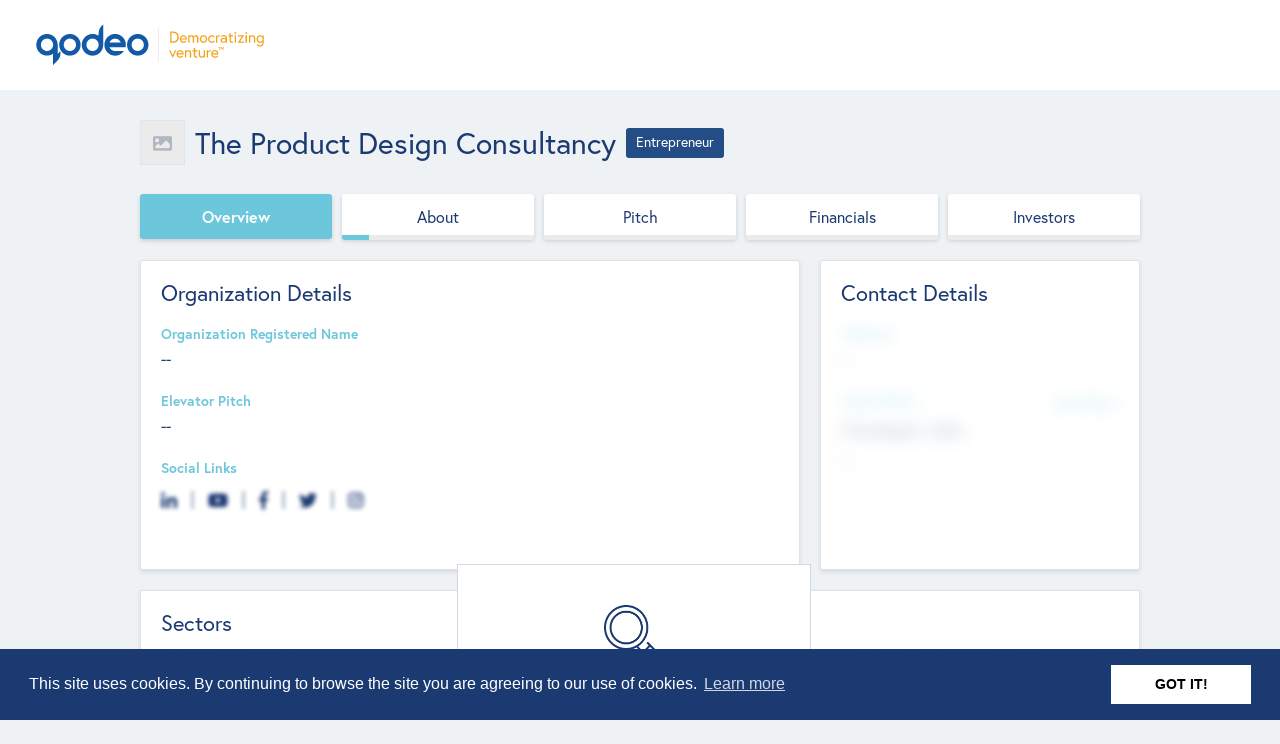

--- FILE ---
content_type: text/html; charset=utf-8
request_url: https://app.qodeo.com/entrepreneurs/the-product-design-consultancy/profile/overview
body_size: 39855
content:
<!DOCTYPE html>
<html>
  <head>
<script type="text/javascript">window.NREUM||(NREUM={});NREUM.info={"beacon":"bam.nr-data.net","errorBeacon":"bam.nr-data.net","licenseKey":"NRJS-4aabb30f6399040b6a3","applicationID":"1052567886","transactionName":"c1sIQUQJXltcEE4HC0RGA0VEA1xSTBA+BgRDXARaVxRWGEkQDgQMXFFJWkADQEFQBxY=","queueTime":0,"applicationTime":1162,"agent":""}</script>
<script type="text/javascript">(window.NREUM||(NREUM={})).init={privacy:{cookies_enabled:true},ajax:{deny_list:["bam.nr-data.net"]},feature_flags:["soft_nav"],distributed_tracing:{enabled:true}};(window.NREUM||(NREUM={})).loader_config={agentID:"1103076665",accountID:"3235315",trustKey:"3235315",xpid:"VwQEVFVSDRABVFRQAgcAXlwH",licenseKey:"NRJS-4aabb30f6399040b6a3",applicationID:"1052567886",browserID:"1103076665"};;/*! For license information please see nr-loader-spa-1.308.0.min.js.LICENSE.txt */
(()=>{var e,t,r={384:(e,t,r)=>{"use strict";r.d(t,{NT:()=>a,US:()=>u,Zm:()=>o,bQ:()=>d,dV:()=>c,pV:()=>l});var n=r(6154),i=r(1863),s=r(1910);const a={beacon:"bam.nr-data.net",errorBeacon:"bam.nr-data.net"};function o(){return n.gm.NREUM||(n.gm.NREUM={}),void 0===n.gm.newrelic&&(n.gm.newrelic=n.gm.NREUM),n.gm.NREUM}function c(){let e=o();return e.o||(e.o={ST:n.gm.setTimeout,SI:n.gm.setImmediate||n.gm.setInterval,CT:n.gm.clearTimeout,XHR:n.gm.XMLHttpRequest,REQ:n.gm.Request,EV:n.gm.Event,PR:n.gm.Promise,MO:n.gm.MutationObserver,FETCH:n.gm.fetch,WS:n.gm.WebSocket},(0,s.i)(...Object.values(e.o))),e}function d(e,t){let r=o();r.initializedAgents??={},t.initializedAt={ms:(0,i.t)(),date:new Date},r.initializedAgents[e]=t}function u(e,t){o()[e]=t}function l(){return function(){let e=o();const t=e.info||{};e.info={beacon:a.beacon,errorBeacon:a.errorBeacon,...t}}(),function(){let e=o();const t=e.init||{};e.init={...t}}(),c(),function(){let e=o();const t=e.loader_config||{};e.loader_config={...t}}(),o()}},782:(e,t,r)=>{"use strict";r.d(t,{T:()=>n});const n=r(860).K7.pageViewTiming},860:(e,t,r)=>{"use strict";r.d(t,{$J:()=>u,K7:()=>c,P3:()=>d,XX:()=>i,Yy:()=>o,df:()=>s,qY:()=>n,v4:()=>a});const n="events",i="jserrors",s="browser/blobs",a="rum",o="browser/logs",c={ajax:"ajax",genericEvents:"generic_events",jserrors:i,logging:"logging",metrics:"metrics",pageAction:"page_action",pageViewEvent:"page_view_event",pageViewTiming:"page_view_timing",sessionReplay:"session_replay",sessionTrace:"session_trace",softNav:"soft_navigations",spa:"spa"},d={[c.pageViewEvent]:1,[c.pageViewTiming]:2,[c.metrics]:3,[c.jserrors]:4,[c.spa]:5,[c.ajax]:6,[c.sessionTrace]:7,[c.softNav]:8,[c.sessionReplay]:9,[c.logging]:10,[c.genericEvents]:11},u={[c.pageViewEvent]:a,[c.pageViewTiming]:n,[c.ajax]:n,[c.spa]:n,[c.softNav]:n,[c.metrics]:i,[c.jserrors]:i,[c.sessionTrace]:s,[c.sessionReplay]:s,[c.logging]:o,[c.genericEvents]:"ins"}},944:(e,t,r)=>{"use strict";r.d(t,{R:()=>i});var n=r(3241);function i(e,t){"function"==typeof console.debug&&(console.debug("New Relic Warning: https://github.com/newrelic/newrelic-browser-agent/blob/main/docs/warning-codes.md#".concat(e),t),(0,n.W)({agentIdentifier:null,drained:null,type:"data",name:"warn",feature:"warn",data:{code:e,secondary:t}}))}},993:(e,t,r)=>{"use strict";r.d(t,{A$:()=>s,ET:()=>a,TZ:()=>o,p_:()=>i});var n=r(860);const i={ERROR:"ERROR",WARN:"WARN",INFO:"INFO",DEBUG:"DEBUG",TRACE:"TRACE"},s={OFF:0,ERROR:1,WARN:2,INFO:3,DEBUG:4,TRACE:5},a="log",o=n.K7.logging},1541:(e,t,r)=>{"use strict";r.d(t,{U:()=>i,f:()=>n});const n={MFE:"MFE",BA:"BA"};function i(e,t){if(2!==t?.harvestEndpointVersion)return{};const r=t.agentRef.runtime.appMetadata.agents[0].entityGuid;return e?{"source.id":e.id,"source.name":e.name,"source.type":e.type,"parent.id":e.parent?.id||r,"parent.type":e.parent?.type||n.BA}:{"entity.guid":r,appId:t.agentRef.info.applicationID}}},1687:(e,t,r)=>{"use strict";r.d(t,{Ak:()=>d,Ze:()=>h,x3:()=>u});var n=r(3241),i=r(7836),s=r(3606),a=r(860),o=r(2646);const c={};function d(e,t){const r={staged:!1,priority:a.P3[t]||0};l(e),c[e].get(t)||c[e].set(t,r)}function u(e,t){e&&c[e]&&(c[e].get(t)&&c[e].delete(t),p(e,t,!1),c[e].size&&f(e))}function l(e){if(!e)throw new Error("agentIdentifier required");c[e]||(c[e]=new Map)}function h(e="",t="feature",r=!1){if(l(e),!e||!c[e].get(t)||r)return p(e,t);c[e].get(t).staged=!0,f(e)}function f(e){const t=Array.from(c[e]);t.every(([e,t])=>t.staged)&&(t.sort((e,t)=>e[1].priority-t[1].priority),t.forEach(([t])=>{c[e].delete(t),p(e,t)}))}function p(e,t,r=!0){const a=e?i.ee.get(e):i.ee,c=s.i.handlers;if(!a.aborted&&a.backlog&&c){if((0,n.W)({agentIdentifier:e,type:"lifecycle",name:"drain",feature:t}),r){const e=a.backlog[t],r=c[t];if(r){for(let t=0;e&&t<e.length;++t)g(e[t],r);Object.entries(r).forEach(([e,t])=>{Object.values(t||{}).forEach(t=>{t[0]?.on&&t[0]?.context()instanceof o.y&&t[0].on(e,t[1])})})}}a.isolatedBacklog||delete c[t],a.backlog[t]=null,a.emit("drain-"+t,[])}}function g(e,t){var r=e[1];Object.values(t[r]||{}).forEach(t=>{var r=e[0];if(t[0]===r){var n=t[1],i=e[3],s=e[2];n.apply(i,s)}})}},1738:(e,t,r)=>{"use strict";r.d(t,{U:()=>f,Y:()=>h});var n=r(3241),i=r(9908),s=r(1863),a=r(944),o=r(5701),c=r(3969),d=r(8362),u=r(860),l=r(4261);function h(e,t,r,s){const h=s||r;!h||h[e]&&h[e]!==d.d.prototype[e]||(h[e]=function(){(0,i.p)(c.xV,["API/"+e+"/called"],void 0,u.K7.metrics,r.ee),(0,n.W)({agentIdentifier:r.agentIdentifier,drained:!!o.B?.[r.agentIdentifier],type:"data",name:"api",feature:l.Pl+e,data:{}});try{return t.apply(this,arguments)}catch(e){(0,a.R)(23,e)}})}function f(e,t,r,n,a){const o=e.info;null===r?delete o.jsAttributes[t]:o.jsAttributes[t]=r,(a||null===r)&&(0,i.p)(l.Pl+n,[(0,s.t)(),t,r],void 0,"session",e.ee)}},1741:(e,t,r)=>{"use strict";r.d(t,{W:()=>s});var n=r(944),i=r(4261);class s{#e(e,...t){if(this[e]!==s.prototype[e])return this[e](...t);(0,n.R)(35,e)}addPageAction(e,t){return this.#e(i.hG,e,t)}register(e){return this.#e(i.eY,e)}recordCustomEvent(e,t){return this.#e(i.fF,e,t)}setPageViewName(e,t){return this.#e(i.Fw,e,t)}setCustomAttribute(e,t,r){return this.#e(i.cD,e,t,r)}noticeError(e,t){return this.#e(i.o5,e,t)}setUserId(e,t=!1){return this.#e(i.Dl,e,t)}setApplicationVersion(e){return this.#e(i.nb,e)}setErrorHandler(e){return this.#e(i.bt,e)}addRelease(e,t){return this.#e(i.k6,e,t)}log(e,t){return this.#e(i.$9,e,t)}start(){return this.#e(i.d3)}finished(e){return this.#e(i.BL,e)}recordReplay(){return this.#e(i.CH)}pauseReplay(){return this.#e(i.Tb)}addToTrace(e){return this.#e(i.U2,e)}setCurrentRouteName(e){return this.#e(i.PA,e)}interaction(e){return this.#e(i.dT,e)}wrapLogger(e,t,r){return this.#e(i.Wb,e,t,r)}measure(e,t){return this.#e(i.V1,e,t)}consent(e){return this.#e(i.Pv,e)}}},1863:(e,t,r)=>{"use strict";function n(){return Math.floor(performance.now())}r.d(t,{t:()=>n})},1910:(e,t,r)=>{"use strict";r.d(t,{i:()=>s});var n=r(944);const i=new Map;function s(...e){return e.every(e=>{if(i.has(e))return i.get(e);const t="function"==typeof e?e.toString():"",r=t.includes("[native code]"),s=t.includes("nrWrapper");return r||s||(0,n.R)(64,e?.name||t),i.set(e,r),r})}},2555:(e,t,r)=>{"use strict";r.d(t,{D:()=>o,f:()=>a});var n=r(384),i=r(8122);const s={beacon:n.NT.beacon,errorBeacon:n.NT.errorBeacon,licenseKey:void 0,applicationID:void 0,sa:void 0,queueTime:void 0,applicationTime:void 0,ttGuid:void 0,user:void 0,account:void 0,product:void 0,extra:void 0,jsAttributes:{},userAttributes:void 0,atts:void 0,transactionName:void 0,tNamePlain:void 0};function a(e){try{return!!e.licenseKey&&!!e.errorBeacon&&!!e.applicationID}catch(e){return!1}}const o=e=>(0,i.a)(e,s)},2614:(e,t,r)=>{"use strict";r.d(t,{BB:()=>a,H3:()=>n,g:()=>d,iL:()=>c,tS:()=>o,uh:()=>i,wk:()=>s});const n="NRBA",i="SESSION",s=144e5,a=18e5,o={STARTED:"session-started",PAUSE:"session-pause",RESET:"session-reset",RESUME:"session-resume",UPDATE:"session-update"},c={SAME_TAB:"same-tab",CROSS_TAB:"cross-tab"},d={OFF:0,FULL:1,ERROR:2}},2646:(e,t,r)=>{"use strict";r.d(t,{y:()=>n});class n{constructor(e){this.contextId=e}}},2843:(e,t,r)=>{"use strict";r.d(t,{G:()=>s,u:()=>i});var n=r(3878);function i(e,t=!1,r,i){(0,n.DD)("visibilitychange",function(){if(t)return void("hidden"===document.visibilityState&&e());e(document.visibilityState)},r,i)}function s(e,t,r){(0,n.sp)("pagehide",e,t,r)}},3241:(e,t,r)=>{"use strict";r.d(t,{W:()=>s});var n=r(6154);const i="newrelic";function s(e={}){try{n.gm.dispatchEvent(new CustomEvent(i,{detail:e}))}catch(e){}}},3304:(e,t,r)=>{"use strict";r.d(t,{A:()=>s});var n=r(7836);const i=()=>{const e=new WeakSet;return(t,r)=>{if("object"==typeof r&&null!==r){if(e.has(r))return;e.add(r)}return r}};function s(e){try{return JSON.stringify(e,i())??""}catch(e){try{n.ee.emit("internal-error",[e])}catch(e){}return""}}},3333:(e,t,r)=>{"use strict";r.d(t,{$v:()=>u,TZ:()=>n,Xh:()=>c,Zp:()=>i,kd:()=>d,mq:()=>o,nf:()=>a,qN:()=>s});const n=r(860).K7.genericEvents,i=["auxclick","click","copy","keydown","paste","scrollend"],s=["focus","blur"],a=4,o=1e3,c=2e3,d=["PageAction","UserAction","BrowserPerformance"],u={RESOURCES:"experimental.resources",REGISTER:"register"}},3434:(e,t,r)=>{"use strict";r.d(t,{Jt:()=>s,YM:()=>d});var n=r(7836),i=r(5607);const s="nr@original:".concat(i.W),a=50;var o=Object.prototype.hasOwnProperty,c=!1;function d(e,t){return e||(e=n.ee),r.inPlace=function(e,t,n,i,s){n||(n="");const a="-"===n.charAt(0);for(let o=0;o<t.length;o++){const c=t[o],d=e[c];l(d)||(e[c]=r(d,a?c+n:n,i,c,s))}},r.flag=s,r;function r(t,r,n,c,d){return l(t)?t:(r||(r=""),nrWrapper[s]=t,function(e,t,r){if(Object.defineProperty&&Object.keys)try{return Object.keys(e).forEach(function(r){Object.defineProperty(t,r,{get:function(){return e[r]},set:function(t){return e[r]=t,t}})}),t}catch(e){u([e],r)}for(var n in e)o.call(e,n)&&(t[n]=e[n])}(t,nrWrapper,e),nrWrapper);function nrWrapper(){var s,o,l,h;let f;try{o=this,s=[...arguments],l="function"==typeof n?n(s,o):n||{}}catch(t){u([t,"",[s,o,c],l],e)}i(r+"start",[s,o,c],l,d);const p=performance.now();let g;try{return h=t.apply(o,s),g=performance.now(),h}catch(e){throw g=performance.now(),i(r+"err",[s,o,e],l,d),f=e,f}finally{const e=g-p,t={start:p,end:g,duration:e,isLongTask:e>=a,methodName:c,thrownError:f};t.isLongTask&&i("long-task",[t,o],l,d),i(r+"end",[s,o,h],l,d)}}}function i(r,n,i,s){if(!c||t){var a=c;c=!0;try{e.emit(r,n,i,t,s)}catch(t){u([t,r,n,i],e)}c=a}}}function u(e,t){t||(t=n.ee);try{t.emit("internal-error",e)}catch(e){}}function l(e){return!(e&&"function"==typeof e&&e.apply&&!e[s])}},3606:(e,t,r)=>{"use strict";r.d(t,{i:()=>s});var n=r(9908);s.on=a;var i=s.handlers={};function s(e,t,r,s){a(s||n.d,i,e,t,r)}function a(e,t,r,i,s){s||(s="feature"),e||(e=n.d);var a=t[s]=t[s]||{};(a[r]=a[r]||[]).push([e,i])}},3738:(e,t,r)=>{"use strict";r.d(t,{He:()=>i,Kp:()=>o,Lc:()=>d,Rz:()=>u,TZ:()=>n,bD:()=>s,d3:()=>a,jx:()=>l,sl:()=>h,uP:()=>c});const n=r(860).K7.sessionTrace,i="bstResource",s="resource",a="-start",o="-end",c="fn"+a,d="fn"+o,u="pushState",l=1e3,h=3e4},3785:(e,t,r)=>{"use strict";r.d(t,{R:()=>c,b:()=>d});var n=r(9908),i=r(1863),s=r(860),a=r(3969),o=r(993);function c(e,t,r={},c=o.p_.INFO,d=!0,u,l=(0,i.t)()){(0,n.p)(a.xV,["API/logging/".concat(c.toLowerCase(),"/called")],void 0,s.K7.metrics,e),(0,n.p)(o.ET,[l,t,r,c,d,u],void 0,s.K7.logging,e)}function d(e){return"string"==typeof e&&Object.values(o.p_).some(t=>t===e.toUpperCase().trim())}},3878:(e,t,r)=>{"use strict";function n(e,t){return{capture:e,passive:!1,signal:t}}function i(e,t,r=!1,i){window.addEventListener(e,t,n(r,i))}function s(e,t,r=!1,i){document.addEventListener(e,t,n(r,i))}r.d(t,{DD:()=>s,jT:()=>n,sp:()=>i})},3962:(e,t,r)=>{"use strict";r.d(t,{AM:()=>a,O2:()=>l,OV:()=>s,Qu:()=>h,TZ:()=>c,ih:()=>f,pP:()=>o,t1:()=>u,tC:()=>i,wD:()=>d});var n=r(860);const i=["click","keydown","submit"],s="popstate",a="api",o="initialPageLoad",c=n.K7.softNav,d=5e3,u=500,l={INITIAL_PAGE_LOAD:"",ROUTE_CHANGE:1,UNSPECIFIED:2},h={INTERACTION:1,AJAX:2,CUSTOM_END:3,CUSTOM_TRACER:4},f={IP:"in progress",PF:"pending finish",FIN:"finished",CAN:"cancelled"}},3969:(e,t,r)=>{"use strict";r.d(t,{TZ:()=>n,XG:()=>o,rs:()=>i,xV:()=>a,z_:()=>s});const n=r(860).K7.metrics,i="sm",s="cm",a="storeSupportabilityMetrics",o="storeEventMetrics"},4234:(e,t,r)=>{"use strict";r.d(t,{W:()=>s});var n=r(7836),i=r(1687);class s{constructor(e,t){this.agentIdentifier=e,this.ee=n.ee.get(e),this.featureName=t,this.blocked=!1}deregisterDrain(){(0,i.x3)(this.agentIdentifier,this.featureName)}}},4261:(e,t,r)=>{"use strict";r.d(t,{$9:()=>u,BL:()=>c,CH:()=>p,Dl:()=>R,Fw:()=>w,PA:()=>v,Pl:()=>n,Pv:()=>A,Tb:()=>h,U2:()=>a,V1:()=>E,Wb:()=>T,bt:()=>y,cD:()=>b,d3:()=>x,dT:()=>d,eY:()=>g,fF:()=>f,hG:()=>s,hw:()=>i,k6:()=>o,nb:()=>m,o5:()=>l});const n="api-",i=n+"ixn-",s="addPageAction",a="addToTrace",o="addRelease",c="finished",d="interaction",u="log",l="noticeError",h="pauseReplay",f="recordCustomEvent",p="recordReplay",g="register",m="setApplicationVersion",v="setCurrentRouteName",b="setCustomAttribute",y="setErrorHandler",w="setPageViewName",R="setUserId",x="start",T="wrapLogger",E="measure",A="consent"},5205:(e,t,r)=>{"use strict";r.d(t,{j:()=>S});var n=r(384),i=r(1741);var s=r(2555),a=r(3333);const o=e=>{if(!e||"string"!=typeof e)return!1;try{document.createDocumentFragment().querySelector(e)}catch{return!1}return!0};var c=r(2614),d=r(944),u=r(8122);const l="[data-nr-mask]",h=e=>(0,u.a)(e,(()=>{const e={feature_flags:[],experimental:{allow_registered_children:!1,resources:!1},mask_selector:"*",block_selector:"[data-nr-block]",mask_input_options:{color:!1,date:!1,"datetime-local":!1,email:!1,month:!1,number:!1,range:!1,search:!1,tel:!1,text:!1,time:!1,url:!1,week:!1,textarea:!1,select:!1,password:!0}};return{ajax:{deny_list:void 0,block_internal:!0,enabled:!0,autoStart:!0},api:{get allow_registered_children(){return e.feature_flags.includes(a.$v.REGISTER)||e.experimental.allow_registered_children},set allow_registered_children(t){e.experimental.allow_registered_children=t},duplicate_registered_data:!1},browser_consent_mode:{enabled:!1},distributed_tracing:{enabled:void 0,exclude_newrelic_header:void 0,cors_use_newrelic_header:void 0,cors_use_tracecontext_headers:void 0,allowed_origins:void 0},get feature_flags(){return e.feature_flags},set feature_flags(t){e.feature_flags=t},generic_events:{enabled:!0,autoStart:!0},harvest:{interval:30},jserrors:{enabled:!0,autoStart:!0},logging:{enabled:!0,autoStart:!0},metrics:{enabled:!0,autoStart:!0},obfuscate:void 0,page_action:{enabled:!0},page_view_event:{enabled:!0,autoStart:!0},page_view_timing:{enabled:!0,autoStart:!0},performance:{capture_marks:!1,capture_measures:!1,capture_detail:!0,resources:{get enabled(){return e.feature_flags.includes(a.$v.RESOURCES)||e.experimental.resources},set enabled(t){e.experimental.resources=t},asset_types:[],first_party_domains:[],ignore_newrelic:!0}},privacy:{cookies_enabled:!0},proxy:{assets:void 0,beacon:void 0},session:{expiresMs:c.wk,inactiveMs:c.BB},session_replay:{autoStart:!0,enabled:!1,preload:!1,sampling_rate:10,error_sampling_rate:100,collect_fonts:!1,inline_images:!1,fix_stylesheets:!0,mask_all_inputs:!0,get mask_text_selector(){return e.mask_selector},set mask_text_selector(t){o(t)?e.mask_selector="".concat(t,",").concat(l):""===t||null===t?e.mask_selector=l:(0,d.R)(5,t)},get block_class(){return"nr-block"},get ignore_class(){return"nr-ignore"},get mask_text_class(){return"nr-mask"},get block_selector(){return e.block_selector},set block_selector(t){o(t)?e.block_selector+=",".concat(t):""!==t&&(0,d.R)(6,t)},get mask_input_options(){return e.mask_input_options},set mask_input_options(t){t&&"object"==typeof t?e.mask_input_options={...t,password:!0}:(0,d.R)(7,t)}},session_trace:{enabled:!0,autoStart:!0},soft_navigations:{enabled:!0,autoStart:!0},spa:{enabled:!0,autoStart:!0},ssl:void 0,user_actions:{enabled:!0,elementAttributes:["id","className","tagName","type"]}}})());var f=r(6154),p=r(9324);let g=0;const m={buildEnv:p.F3,distMethod:p.Xs,version:p.xv,originTime:f.WN},v={consented:!1},b={appMetadata:{},get consented(){return this.session?.state?.consent||v.consented},set consented(e){v.consented=e},customTransaction:void 0,denyList:void 0,disabled:!1,harvester:void 0,isolatedBacklog:!1,isRecording:!1,loaderType:void 0,maxBytes:3e4,obfuscator:void 0,onerror:void 0,ptid:void 0,releaseIds:{},session:void 0,timeKeeper:void 0,registeredEntities:[],jsAttributesMetadata:{bytes:0},get harvestCount(){return++g}},y=e=>{const t=(0,u.a)(e,b),r=Object.keys(m).reduce((e,t)=>(e[t]={value:m[t],writable:!1,configurable:!0,enumerable:!0},e),{});return Object.defineProperties(t,r)};var w=r(5701);const R=e=>{const t=e.startsWith("http");e+="/",r.p=t?e:"https://"+e};var x=r(7836),T=r(3241);const E={accountID:void 0,trustKey:void 0,agentID:void 0,licenseKey:void 0,applicationID:void 0,xpid:void 0},A=e=>(0,u.a)(e,E),_=new Set;function S(e,t={},r,a){let{init:o,info:c,loader_config:d,runtime:u={},exposed:l=!0}=t;if(!c){const e=(0,n.pV)();o=e.init,c=e.info,d=e.loader_config}e.init=h(o||{}),e.loader_config=A(d||{}),c.jsAttributes??={},f.bv&&(c.jsAttributes.isWorker=!0),e.info=(0,s.D)(c);const p=e.init,g=[c.beacon,c.errorBeacon];_.has(e.agentIdentifier)||(p.proxy.assets&&(R(p.proxy.assets),g.push(p.proxy.assets)),p.proxy.beacon&&g.push(p.proxy.beacon),e.beacons=[...g],function(e){const t=(0,n.pV)();Object.getOwnPropertyNames(i.W.prototype).forEach(r=>{const n=i.W.prototype[r];if("function"!=typeof n||"constructor"===n)return;let s=t[r];e[r]&&!1!==e.exposed&&"micro-agent"!==e.runtime?.loaderType&&(t[r]=(...t)=>{const n=e[r](...t);return s?s(...t):n})})}(e),(0,n.US)("activatedFeatures",w.B)),u.denyList=[...p.ajax.deny_list||[],...p.ajax.block_internal?g:[]],u.ptid=e.agentIdentifier,u.loaderType=r,e.runtime=y(u),_.has(e.agentIdentifier)||(e.ee=x.ee.get(e.agentIdentifier),e.exposed=l,(0,T.W)({agentIdentifier:e.agentIdentifier,drained:!!w.B?.[e.agentIdentifier],type:"lifecycle",name:"initialize",feature:void 0,data:e.config})),_.add(e.agentIdentifier)}},5270:(e,t,r)=>{"use strict";r.d(t,{Aw:()=>a,SR:()=>s,rF:()=>o});var n=r(384),i=r(7767);function s(e){return!!(0,n.dV)().o.MO&&(0,i.V)(e)&&!0===e?.session_trace.enabled}function a(e){return!0===e?.session_replay.preload&&s(e)}function o(e,t){try{if("string"==typeof t?.type){if("password"===t.type.toLowerCase())return"*".repeat(e?.length||0);if(void 0!==t?.dataset?.nrUnmask||t?.classList?.contains("nr-unmask"))return e}}catch(e){}return"string"==typeof e?e.replace(/[\S]/g,"*"):"*".repeat(e?.length||0)}},5289:(e,t,r)=>{"use strict";r.d(t,{GG:()=>a,Qr:()=>c,sB:()=>o});var n=r(3878),i=r(6389);function s(){return"undefined"==typeof document||"complete"===document.readyState}function a(e,t){if(s())return e();const r=(0,i.J)(e),a=setInterval(()=>{s()&&(clearInterval(a),r())},500);(0,n.sp)("load",r,t)}function o(e){if(s())return e();(0,n.DD)("DOMContentLoaded",e)}function c(e){if(s())return e();(0,n.sp)("popstate",e)}},5607:(e,t,r)=>{"use strict";r.d(t,{W:()=>n});const n=(0,r(9566).bz)()},5701:(e,t,r)=>{"use strict";r.d(t,{B:()=>s,t:()=>a});var n=r(3241);const i=new Set,s={};function a(e,t){const r=t.agentIdentifier;s[r]??={},e&&"object"==typeof e&&(i.has(r)||(t.ee.emit("rumresp",[e]),s[r]=e,i.add(r),(0,n.W)({agentIdentifier:r,loaded:!0,drained:!0,type:"lifecycle",name:"load",feature:void 0,data:e})))}},6154:(e,t,r)=>{"use strict";r.d(t,{OF:()=>d,RI:()=>i,WN:()=>h,bv:()=>s,eN:()=>f,gm:()=>a,lR:()=>l,m:()=>c,mw:()=>o,sb:()=>u});var n=r(1863);const i="undefined"!=typeof window&&!!window.document,s="undefined"!=typeof WorkerGlobalScope&&("undefined"!=typeof self&&self instanceof WorkerGlobalScope&&self.navigator instanceof WorkerNavigator||"undefined"!=typeof globalThis&&globalThis instanceof WorkerGlobalScope&&globalThis.navigator instanceof WorkerNavigator),a=i?window:"undefined"!=typeof WorkerGlobalScope&&("undefined"!=typeof self&&self instanceof WorkerGlobalScope&&self||"undefined"!=typeof globalThis&&globalThis instanceof WorkerGlobalScope&&globalThis),o=Boolean("hidden"===a?.document?.visibilityState),c=""+a?.location,d=/iPad|iPhone|iPod/.test(a.navigator?.userAgent),u=d&&"undefined"==typeof SharedWorker,l=(()=>{const e=a.navigator?.userAgent?.match(/Firefox[/\s](\d+\.\d+)/);return Array.isArray(e)&&e.length>=2?+e[1]:0})(),h=Date.now()-(0,n.t)(),f=()=>"undefined"!=typeof PerformanceNavigationTiming&&a?.performance?.getEntriesByType("navigation")?.[0]?.responseStart},6344:(e,t,r)=>{"use strict";r.d(t,{BB:()=>u,Qb:()=>l,TZ:()=>i,Ug:()=>a,Vh:()=>s,_s:()=>o,bc:()=>d,yP:()=>c});var n=r(2614);const i=r(860).K7.sessionReplay,s="errorDuringReplay",a=.12,o={DomContentLoaded:0,Load:1,FullSnapshot:2,IncrementalSnapshot:3,Meta:4,Custom:5},c={[n.g.ERROR]:15e3,[n.g.FULL]:3e5,[n.g.OFF]:0},d={RESET:{message:"Session was reset",sm:"Reset"},IMPORT:{message:"Recorder failed to import",sm:"Import"},TOO_MANY:{message:"429: Too Many Requests",sm:"Too-Many"},TOO_BIG:{message:"Payload was too large",sm:"Too-Big"},CROSS_TAB:{message:"Session Entity was set to OFF on another tab",sm:"Cross-Tab"},ENTITLEMENTS:{message:"Session Replay is not allowed and will not be started",sm:"Entitlement"}},u=5e3,l={API:"api",RESUME:"resume",SWITCH_TO_FULL:"switchToFull",INITIALIZE:"initialize",PRELOAD:"preload"}},6389:(e,t,r)=>{"use strict";function n(e,t=500,r={}){const n=r?.leading||!1;let i;return(...r)=>{n&&void 0===i&&(e.apply(this,r),i=setTimeout(()=>{i=clearTimeout(i)},t)),n||(clearTimeout(i),i=setTimeout(()=>{e.apply(this,r)},t))}}function i(e){let t=!1;return(...r)=>{t||(t=!0,e.apply(this,r))}}r.d(t,{J:()=>i,s:()=>n})},6630:(e,t,r)=>{"use strict";r.d(t,{T:()=>n});const n=r(860).K7.pageViewEvent},6774:(e,t,r)=>{"use strict";r.d(t,{T:()=>n});const n=r(860).K7.jserrors},7295:(e,t,r)=>{"use strict";r.d(t,{Xv:()=>a,gX:()=>i,iW:()=>s});var n=[];function i(e){if(!e||s(e))return!1;if(0===n.length)return!0;if("*"===n[0].hostname)return!1;for(var t=0;t<n.length;t++){var r=n[t];if(r.hostname.test(e.hostname)&&r.pathname.test(e.pathname))return!1}return!0}function s(e){return void 0===e.hostname}function a(e){if(n=[],e&&e.length)for(var t=0;t<e.length;t++){let r=e[t];if(!r)continue;if("*"===r)return void(n=[{hostname:"*"}]);0===r.indexOf("http://")?r=r.substring(7):0===r.indexOf("https://")&&(r=r.substring(8));const i=r.indexOf("/");let s,a;i>0?(s=r.substring(0,i),a=r.substring(i)):(s=r,a="*");let[c]=s.split(":");n.push({hostname:o(c),pathname:o(a,!0)})}}function o(e,t=!1){const r=e.replace(/[.+?^${}()|[\]\\]/g,e=>"\\"+e).replace(/\*/g,".*?");return new RegExp((t?"^":"")+r+"$")}},7485:(e,t,r)=>{"use strict";r.d(t,{D:()=>i});var n=r(6154);function i(e){if(0===(e||"").indexOf("data:"))return{protocol:"data"};try{const t=new URL(e,location.href),r={port:t.port,hostname:t.hostname,pathname:t.pathname,search:t.search,protocol:t.protocol.slice(0,t.protocol.indexOf(":")),sameOrigin:t.protocol===n.gm?.location?.protocol&&t.host===n.gm?.location?.host};return r.port&&""!==r.port||("http:"===t.protocol&&(r.port="80"),"https:"===t.protocol&&(r.port="443")),r.pathname&&""!==r.pathname?r.pathname.startsWith("/")||(r.pathname="/".concat(r.pathname)):r.pathname="/",r}catch(e){return{}}}},7699:(e,t,r)=>{"use strict";r.d(t,{It:()=>s,KC:()=>o,No:()=>i,qh:()=>a});var n=r(860);const i=16e3,s=1e6,a="SESSION_ERROR",o={[n.K7.logging]:!0,[n.K7.genericEvents]:!1,[n.K7.jserrors]:!1,[n.K7.ajax]:!1}},7767:(e,t,r)=>{"use strict";r.d(t,{V:()=>i});var n=r(6154);const i=e=>n.RI&&!0===e?.privacy.cookies_enabled},7836:(e,t,r)=>{"use strict";r.d(t,{P:()=>o,ee:()=>c});var n=r(384),i=r(8990),s=r(2646),a=r(5607);const o="nr@context:".concat(a.W),c=function e(t,r){var n={},a={},u={},l=!1;try{l=16===r.length&&d.initializedAgents?.[r]?.runtime.isolatedBacklog}catch(e){}var h={on:p,addEventListener:p,removeEventListener:function(e,t){var r=n[e];if(!r)return;for(var i=0;i<r.length;i++)r[i]===t&&r.splice(i,1)},emit:function(e,r,n,i,s){!1!==s&&(s=!0);if(c.aborted&&!i)return;t&&s&&t.emit(e,r,n);var o=f(n);g(e).forEach(e=>{e.apply(o,r)});var d=v()[a[e]];d&&d.push([h,e,r,o]);return o},get:m,listeners:g,context:f,buffer:function(e,t){const r=v();if(t=t||"feature",h.aborted)return;Object.entries(e||{}).forEach(([e,n])=>{a[n]=t,t in r||(r[t]=[])})},abort:function(){h._aborted=!0,Object.keys(h.backlog).forEach(e=>{delete h.backlog[e]})},isBuffering:function(e){return!!v()[a[e]]},debugId:r,backlog:l?{}:t&&"object"==typeof t.backlog?t.backlog:{},isolatedBacklog:l};return Object.defineProperty(h,"aborted",{get:()=>{let e=h._aborted||!1;return e||(t&&(e=t.aborted),e)}}),h;function f(e){return e&&e instanceof s.y?e:e?(0,i.I)(e,o,()=>new s.y(o)):new s.y(o)}function p(e,t){n[e]=g(e).concat(t)}function g(e){return n[e]||[]}function m(t){return u[t]=u[t]||e(h,t)}function v(){return h.backlog}}(void 0,"globalEE"),d=(0,n.Zm)();d.ee||(d.ee=c)},8122:(e,t,r)=>{"use strict";r.d(t,{a:()=>i});var n=r(944);function i(e,t){try{if(!e||"object"!=typeof e)return(0,n.R)(3);if(!t||"object"!=typeof t)return(0,n.R)(4);const r=Object.create(Object.getPrototypeOf(t),Object.getOwnPropertyDescriptors(t)),s=0===Object.keys(r).length?e:r;for(let a in s)if(void 0!==e[a])try{if(null===e[a]){r[a]=null;continue}Array.isArray(e[a])&&Array.isArray(t[a])?r[a]=Array.from(new Set([...e[a],...t[a]])):"object"==typeof e[a]&&"object"==typeof t[a]?r[a]=i(e[a],t[a]):r[a]=e[a]}catch(e){r[a]||(0,n.R)(1,e)}return r}catch(e){(0,n.R)(2,e)}}},8139:(e,t,r)=>{"use strict";r.d(t,{u:()=>h});var n=r(7836),i=r(3434),s=r(8990),a=r(6154);const o={},c=a.gm.XMLHttpRequest,d="addEventListener",u="removeEventListener",l="nr@wrapped:".concat(n.P);function h(e){var t=function(e){return(e||n.ee).get("events")}(e);if(o[t.debugId]++)return t;o[t.debugId]=1;var r=(0,i.YM)(t,!0);function h(e){r.inPlace(e,[d,u],"-",p)}function p(e,t){return e[1]}return"getPrototypeOf"in Object&&(a.RI&&f(document,h),c&&f(c.prototype,h),f(a.gm,h)),t.on(d+"-start",function(e,t){var n=e[1];if(null!==n&&("function"==typeof n||"object"==typeof n)&&"newrelic"!==e[0]){var i=(0,s.I)(n,l,function(){var e={object:function(){if("function"!=typeof n.handleEvent)return;return n.handleEvent.apply(n,arguments)},function:n}[typeof n];return e?r(e,"fn-",null,e.name||"anonymous"):n});this.wrapped=e[1]=i}}),t.on(u+"-start",function(e){e[1]=this.wrapped||e[1]}),t}function f(e,t,...r){let n=e;for(;"object"==typeof n&&!Object.prototype.hasOwnProperty.call(n,d);)n=Object.getPrototypeOf(n);n&&t(n,...r)}},8362:(e,t,r)=>{"use strict";r.d(t,{d:()=>s});var n=r(9566),i=r(1741);class s extends i.W{agentIdentifier=(0,n.LA)(16)}},8374:(e,t,r)=>{r.nc=(()=>{try{return document?.currentScript?.nonce}catch(e){}return""})()},8990:(e,t,r)=>{"use strict";r.d(t,{I:()=>i});var n=Object.prototype.hasOwnProperty;function i(e,t,r){if(n.call(e,t))return e[t];var i=r();if(Object.defineProperty&&Object.keys)try{return Object.defineProperty(e,t,{value:i,writable:!0,enumerable:!1}),i}catch(e){}return e[t]=i,i}},9119:(e,t,r)=>{"use strict";r.d(t,{L:()=>s});var n=/([^?#]*)[^#]*(#[^?]*|$).*/,i=/([^?#]*)().*/;function s(e,t){return e?e.replace(t?n:i,"$1$2"):e}},9300:(e,t,r)=>{"use strict";r.d(t,{T:()=>n});const n=r(860).K7.ajax},9324:(e,t,r)=>{"use strict";r.d(t,{AJ:()=>a,F3:()=>i,Xs:()=>s,Yq:()=>o,xv:()=>n});const n="1.308.0",i="PROD",s="CDN",a="@newrelic/rrweb",o="1.0.1"},9566:(e,t,r)=>{"use strict";r.d(t,{LA:()=>o,ZF:()=>c,bz:()=>a,el:()=>d});var n=r(6154);const i="xxxxxxxx-xxxx-4xxx-yxxx-xxxxxxxxxxxx";function s(e,t){return e?15&e[t]:16*Math.random()|0}function a(){const e=n.gm?.crypto||n.gm?.msCrypto;let t,r=0;return e&&e.getRandomValues&&(t=e.getRandomValues(new Uint8Array(30))),i.split("").map(e=>"x"===e?s(t,r++).toString(16):"y"===e?(3&s()|8).toString(16):e).join("")}function o(e){const t=n.gm?.crypto||n.gm?.msCrypto;let r,i=0;t&&t.getRandomValues&&(r=t.getRandomValues(new Uint8Array(e)));const a=[];for(var o=0;o<e;o++)a.push(s(r,i++).toString(16));return a.join("")}function c(){return o(16)}function d(){return o(32)}},9908:(e,t,r)=>{"use strict";r.d(t,{d:()=>n,p:()=>i});var n=r(7836).ee.get("handle");function i(e,t,r,i,s){s?(s.buffer([e],i),s.emit(e,t,r)):(n.buffer([e],i),n.emit(e,t,r))}}},n={};function i(e){var t=n[e];if(void 0!==t)return t.exports;var s=n[e]={exports:{}};return r[e](s,s.exports,i),s.exports}i.m=r,i.d=(e,t)=>{for(var r in t)i.o(t,r)&&!i.o(e,r)&&Object.defineProperty(e,r,{enumerable:!0,get:t[r]})},i.f={},i.e=e=>Promise.all(Object.keys(i.f).reduce((t,r)=>(i.f[r](e,t),t),[])),i.u=e=>({212:"nr-spa-compressor",249:"nr-spa-recorder",478:"nr-spa"}[e]+"-1.308.0.min.js"),i.o=(e,t)=>Object.prototype.hasOwnProperty.call(e,t),e={},t="NRBA-1.308.0.PROD:",i.l=(r,n,s,a)=>{if(e[r])e[r].push(n);else{var o,c;if(void 0!==s)for(var d=document.getElementsByTagName("script"),u=0;u<d.length;u++){var l=d[u];if(l.getAttribute("src")==r||l.getAttribute("data-webpack")==t+s){o=l;break}}if(!o){c=!0;var h={478:"sha512-RSfSVnmHk59T/uIPbdSE0LPeqcEdF4/+XhfJdBuccH5rYMOEZDhFdtnh6X6nJk7hGpzHd9Ujhsy7lZEz/ORYCQ==",249:"sha512-ehJXhmntm85NSqW4MkhfQqmeKFulra3klDyY0OPDUE+sQ3GokHlPh1pmAzuNy//3j4ac6lzIbmXLvGQBMYmrkg==",212:"sha512-B9h4CR46ndKRgMBcK+j67uSR2RCnJfGefU+A7FrgR/k42ovXy5x/MAVFiSvFxuVeEk/pNLgvYGMp1cBSK/G6Fg=="};(o=document.createElement("script")).charset="utf-8",i.nc&&o.setAttribute("nonce",i.nc),o.setAttribute("data-webpack",t+s),o.src=r,0!==o.src.indexOf(window.location.origin+"/")&&(o.crossOrigin="anonymous"),h[a]&&(o.integrity=h[a])}e[r]=[n];var f=(t,n)=>{o.onerror=o.onload=null,clearTimeout(p);var i=e[r];if(delete e[r],o.parentNode&&o.parentNode.removeChild(o),i&&i.forEach(e=>e(n)),t)return t(n)},p=setTimeout(f.bind(null,void 0,{type:"timeout",target:o}),12e4);o.onerror=f.bind(null,o.onerror),o.onload=f.bind(null,o.onload),c&&document.head.appendChild(o)}},i.r=e=>{"undefined"!=typeof Symbol&&Symbol.toStringTag&&Object.defineProperty(e,Symbol.toStringTag,{value:"Module"}),Object.defineProperty(e,"__esModule",{value:!0})},i.p="https://js-agent.newrelic.com/",(()=>{var e={38:0,788:0};i.f.j=(t,r)=>{var n=i.o(e,t)?e[t]:void 0;if(0!==n)if(n)r.push(n[2]);else{var s=new Promise((r,i)=>n=e[t]=[r,i]);r.push(n[2]=s);var a=i.p+i.u(t),o=new Error;i.l(a,r=>{if(i.o(e,t)&&(0!==(n=e[t])&&(e[t]=void 0),n)){var s=r&&("load"===r.type?"missing":r.type),a=r&&r.target&&r.target.src;o.message="Loading chunk "+t+" failed: ("+s+": "+a+")",o.name="ChunkLoadError",o.type=s,o.request=a,n[1](o)}},"chunk-"+t,t)}};var t=(t,r)=>{var n,s,[a,o,c]=r,d=0;if(a.some(t=>0!==e[t])){for(n in o)i.o(o,n)&&(i.m[n]=o[n]);if(c)c(i)}for(t&&t(r);d<a.length;d++)s=a[d],i.o(e,s)&&e[s]&&e[s][0](),e[s]=0},r=self["webpackChunk:NRBA-1.308.0.PROD"]=self["webpackChunk:NRBA-1.308.0.PROD"]||[];r.forEach(t.bind(null,0)),r.push=t.bind(null,r.push.bind(r))})(),(()=>{"use strict";i(8374);var e=i(8362),t=i(860);const r=Object.values(t.K7);var n=i(5205);var s=i(9908),a=i(1863),o=i(4261),c=i(1738);var d=i(1687),u=i(4234),l=i(5289),h=i(6154),f=i(944),p=i(5270),g=i(7767),m=i(6389),v=i(7699);class b extends u.W{constructor(e,t){super(e.agentIdentifier,t),this.agentRef=e,this.abortHandler=void 0,this.featAggregate=void 0,this.loadedSuccessfully=void 0,this.onAggregateImported=new Promise(e=>{this.loadedSuccessfully=e}),this.deferred=Promise.resolve(),!1===e.init[this.featureName].autoStart?this.deferred=new Promise((t,r)=>{this.ee.on("manual-start-all",(0,m.J)(()=>{(0,d.Ak)(e.agentIdentifier,this.featureName),t()}))}):(0,d.Ak)(e.agentIdentifier,t)}importAggregator(e,t,r={}){if(this.featAggregate)return;const n=async()=>{let n;await this.deferred;try{if((0,g.V)(e.init)){const{setupAgentSession:t}=await i.e(478).then(i.bind(i,8766));n=t(e)}}catch(e){(0,f.R)(20,e),this.ee.emit("internal-error",[e]),(0,s.p)(v.qh,[e],void 0,this.featureName,this.ee)}try{if(!this.#t(this.featureName,n,e.init))return(0,d.Ze)(this.agentIdentifier,this.featureName),void this.loadedSuccessfully(!1);const{Aggregate:i}=await t();this.featAggregate=new i(e,r),e.runtime.harvester.initializedAggregates.push(this.featAggregate),this.loadedSuccessfully(!0)}catch(e){(0,f.R)(34,e),this.abortHandler?.(),(0,d.Ze)(this.agentIdentifier,this.featureName,!0),this.loadedSuccessfully(!1),this.ee&&this.ee.abort()}};h.RI?(0,l.GG)(()=>n(),!0):n()}#t(e,r,n){if(this.blocked)return!1;switch(e){case t.K7.sessionReplay:return(0,p.SR)(n)&&!!r;case t.K7.sessionTrace:return!!r;default:return!0}}}var y=i(6630),w=i(2614),R=i(3241);class x extends b{static featureName=y.T;constructor(e){var t;super(e,y.T),this.setupInspectionEvents(e.agentIdentifier),t=e,(0,c.Y)(o.Fw,function(e,r){"string"==typeof e&&("/"!==e.charAt(0)&&(e="/"+e),t.runtime.customTransaction=(r||"http://custom.transaction")+e,(0,s.p)(o.Pl+o.Fw,[(0,a.t)()],void 0,void 0,t.ee))},t),this.importAggregator(e,()=>i.e(478).then(i.bind(i,2467)))}setupInspectionEvents(e){const t=(t,r)=>{t&&(0,R.W)({agentIdentifier:e,timeStamp:t.timeStamp,loaded:"complete"===t.target.readyState,type:"window",name:r,data:t.target.location+""})};(0,l.sB)(e=>{t(e,"DOMContentLoaded")}),(0,l.GG)(e=>{t(e,"load")}),(0,l.Qr)(e=>{t(e,"navigate")}),this.ee.on(w.tS.UPDATE,(t,r)=>{(0,R.W)({agentIdentifier:e,type:"lifecycle",name:"session",data:r})})}}var T=i(384);class E extends e.d{constructor(e){var t;(super(),h.gm)?(this.features={},(0,T.bQ)(this.agentIdentifier,this),this.desiredFeatures=new Set(e.features||[]),this.desiredFeatures.add(x),(0,n.j)(this,e,e.loaderType||"agent"),t=this,(0,c.Y)(o.cD,function(e,r,n=!1){if("string"==typeof e){if(["string","number","boolean"].includes(typeof r)||null===r)return(0,c.U)(t,e,r,o.cD,n);(0,f.R)(40,typeof r)}else(0,f.R)(39,typeof e)},t),function(e){(0,c.Y)(o.Dl,function(t,r=!1){if("string"!=typeof t&&null!==t)return void(0,f.R)(41,typeof t);const n=e.info.jsAttributes["enduser.id"];r&&null!=n&&n!==t?(0,s.p)(o.Pl+"setUserIdAndResetSession",[t],void 0,"session",e.ee):(0,c.U)(e,"enduser.id",t,o.Dl,!0)},e)}(this),function(e){(0,c.Y)(o.nb,function(t){if("string"==typeof t||null===t)return(0,c.U)(e,"application.version",t,o.nb,!1);(0,f.R)(42,typeof t)},e)}(this),function(e){(0,c.Y)(o.d3,function(){e.ee.emit("manual-start-all")},e)}(this),function(e){(0,c.Y)(o.Pv,function(t=!0){if("boolean"==typeof t){if((0,s.p)(o.Pl+o.Pv,[t],void 0,"session",e.ee),e.runtime.consented=t,t){const t=e.features.page_view_event;t.onAggregateImported.then(e=>{const r=t.featAggregate;e&&!r.sentRum&&r.sendRum()})}}else(0,f.R)(65,typeof t)},e)}(this),this.run()):(0,f.R)(21)}get config(){return{info:this.info,init:this.init,loader_config:this.loader_config,runtime:this.runtime}}get api(){return this}run(){try{const e=function(e){const t={};return r.forEach(r=>{t[r]=!!e[r]?.enabled}),t}(this.init),n=[...this.desiredFeatures];n.sort((e,r)=>t.P3[e.featureName]-t.P3[r.featureName]),n.forEach(r=>{if(!e[r.featureName]&&r.featureName!==t.K7.pageViewEvent)return;if(r.featureName===t.K7.spa)return void(0,f.R)(67);const n=function(e){switch(e){case t.K7.ajax:return[t.K7.jserrors];case t.K7.sessionTrace:return[t.K7.ajax,t.K7.pageViewEvent];case t.K7.sessionReplay:return[t.K7.sessionTrace];case t.K7.pageViewTiming:return[t.K7.pageViewEvent];default:return[]}}(r.featureName).filter(e=>!(e in this.features));n.length>0&&(0,f.R)(36,{targetFeature:r.featureName,missingDependencies:n}),this.features[r.featureName]=new r(this)})}catch(e){(0,f.R)(22,e);for(const e in this.features)this.features[e].abortHandler?.();const t=(0,T.Zm)();delete t.initializedAgents[this.agentIdentifier]?.features,delete this.sharedAggregator;return t.ee.get(this.agentIdentifier).abort(),!1}}}var A=i(2843),_=i(782);class S extends b{static featureName=_.T;constructor(e){super(e,_.T),h.RI&&((0,A.u)(()=>(0,s.p)("docHidden",[(0,a.t)()],void 0,_.T,this.ee),!0),(0,A.G)(()=>(0,s.p)("winPagehide",[(0,a.t)()],void 0,_.T,this.ee)),this.importAggregator(e,()=>i.e(478).then(i.bind(i,9917))))}}var O=i(3969);class I extends b{static featureName=O.TZ;constructor(e){super(e,O.TZ),h.RI&&document.addEventListener("securitypolicyviolation",e=>{(0,s.p)(O.xV,["Generic/CSPViolation/Detected"],void 0,this.featureName,this.ee)}),this.importAggregator(e,()=>i.e(478).then(i.bind(i,6555)))}}var N=i(6774),P=i(3878),k=i(3304);class D{constructor(e,t,r,n,i){this.name="UncaughtError",this.message="string"==typeof e?e:(0,k.A)(e),this.sourceURL=t,this.line=r,this.column=n,this.__newrelic=i}}function C(e){return M(e)?e:new D(void 0!==e?.message?e.message:e,e?.filename||e?.sourceURL,e?.lineno||e?.line,e?.colno||e?.col,e?.__newrelic,e?.cause)}function j(e){const t="Unhandled Promise Rejection: ";if(!e?.reason)return;if(M(e.reason)){try{e.reason.message.startsWith(t)||(e.reason.message=t+e.reason.message)}catch(e){}return C(e.reason)}const r=C(e.reason);return(r.message||"").startsWith(t)||(r.message=t+r.message),r}function L(e){if(e.error instanceof SyntaxError&&!/:\d+$/.test(e.error.stack?.trim())){const t=new D(e.message,e.filename,e.lineno,e.colno,e.error.__newrelic,e.cause);return t.name=SyntaxError.name,t}return M(e.error)?e.error:C(e)}function M(e){return e instanceof Error&&!!e.stack}function H(e,r,n,i,o=(0,a.t)()){"string"==typeof e&&(e=new Error(e)),(0,s.p)("err",[e,o,!1,r,n.runtime.isRecording,void 0,i],void 0,t.K7.jserrors,n.ee),(0,s.p)("uaErr",[],void 0,t.K7.genericEvents,n.ee)}var B=i(1541),K=i(993),W=i(3785);function U(e,{customAttributes:t={},level:r=K.p_.INFO}={},n,i,s=(0,a.t)()){(0,W.R)(n.ee,e,t,r,!1,i,s)}function F(e,r,n,i,c=(0,a.t)()){(0,s.p)(o.Pl+o.hG,[c,e,r,i],void 0,t.K7.genericEvents,n.ee)}function V(e,r,n,i,c=(0,a.t)()){const{start:d,end:u,customAttributes:l}=r||{},h={customAttributes:l||{}};if("object"!=typeof h.customAttributes||"string"!=typeof e||0===e.length)return void(0,f.R)(57);const p=(e,t)=>null==e?t:"number"==typeof e?e:e instanceof PerformanceMark?e.startTime:Number.NaN;if(h.start=p(d,0),h.end=p(u,c),Number.isNaN(h.start)||Number.isNaN(h.end))(0,f.R)(57);else{if(h.duration=h.end-h.start,!(h.duration<0))return(0,s.p)(o.Pl+o.V1,[h,e,i],void 0,t.K7.genericEvents,n.ee),h;(0,f.R)(58)}}function G(e,r={},n,i,c=(0,a.t)()){(0,s.p)(o.Pl+o.fF,[c,e,r,i],void 0,t.K7.genericEvents,n.ee)}function z(e){(0,c.Y)(o.eY,function(t){return Y(e,t)},e)}function Y(e,r,n){(0,f.R)(54,"newrelic.register"),r||={},r.type=B.f.MFE,r.licenseKey||=e.info.licenseKey,r.blocked=!1,r.parent=n||{},Array.isArray(r.tags)||(r.tags=[]);const i={};r.tags.forEach(e=>{"name"!==e&&"id"!==e&&(i["source.".concat(e)]=!0)}),r.isolated??=!0;let o=()=>{};const c=e.runtime.registeredEntities;if(!r.isolated){const e=c.find(({metadata:{target:{id:e}}})=>e===r.id&&!r.isolated);if(e)return e}const d=e=>{r.blocked=!0,o=e};function u(e){return"string"==typeof e&&!!e.trim()&&e.trim().length<501||"number"==typeof e}e.init.api.allow_registered_children||d((0,m.J)(()=>(0,f.R)(55))),u(r.id)&&u(r.name)||d((0,m.J)(()=>(0,f.R)(48,r)));const l={addPageAction:(t,n={})=>g(F,[t,{...i,...n},e],r),deregister:()=>{d((0,m.J)(()=>(0,f.R)(68)))},log:(t,n={})=>g(U,[t,{...n,customAttributes:{...i,...n.customAttributes||{}}},e],r),measure:(t,n={})=>g(V,[t,{...n,customAttributes:{...i,...n.customAttributes||{}}},e],r),noticeError:(t,n={})=>g(H,[t,{...i,...n},e],r),register:(t={})=>g(Y,[e,t],l.metadata.target),recordCustomEvent:(t,n={})=>g(G,[t,{...i,...n},e],r),setApplicationVersion:e=>p("application.version",e),setCustomAttribute:(e,t)=>p(e,t),setUserId:e=>p("enduser.id",e),metadata:{customAttributes:i,target:r}},h=()=>(r.blocked&&o(),r.blocked);h()||c.push(l);const p=(e,t)=>{h()||(i[e]=t)},g=(r,n,i)=>{if(h())return;const o=(0,a.t)();(0,s.p)(O.xV,["API/register/".concat(r.name,"/called")],void 0,t.K7.metrics,e.ee);try{if(e.init.api.duplicate_registered_data&&"register"!==r.name){let e=n;if(n[1]instanceof Object){const t={"child.id":i.id,"child.type":i.type};e="customAttributes"in n[1]?[n[0],{...n[1],customAttributes:{...n[1].customAttributes,...t}},...n.slice(2)]:[n[0],{...n[1],...t},...n.slice(2)]}r(...e,void 0,o)}return r(...n,i,o)}catch(e){(0,f.R)(50,e)}};return l}class Z extends b{static featureName=N.T;constructor(e){var t;super(e,N.T),t=e,(0,c.Y)(o.o5,(e,r)=>H(e,r,t),t),function(e){(0,c.Y)(o.bt,function(t){e.runtime.onerror=t},e)}(e),function(e){let t=0;(0,c.Y)(o.k6,function(e,r){++t>10||(this.runtime.releaseIds[e.slice(-200)]=(""+r).slice(-200))},e)}(e),z(e);try{this.removeOnAbort=new AbortController}catch(e){}this.ee.on("internal-error",(t,r)=>{this.abortHandler&&(0,s.p)("ierr",[C(t),(0,a.t)(),!0,{},e.runtime.isRecording,r],void 0,this.featureName,this.ee)}),h.gm.addEventListener("unhandledrejection",t=>{this.abortHandler&&(0,s.p)("err",[j(t),(0,a.t)(),!1,{unhandledPromiseRejection:1},e.runtime.isRecording],void 0,this.featureName,this.ee)},(0,P.jT)(!1,this.removeOnAbort?.signal)),h.gm.addEventListener("error",t=>{this.abortHandler&&(0,s.p)("err",[L(t),(0,a.t)(),!1,{},e.runtime.isRecording],void 0,this.featureName,this.ee)},(0,P.jT)(!1,this.removeOnAbort?.signal)),this.abortHandler=this.#r,this.importAggregator(e,()=>i.e(478).then(i.bind(i,2176)))}#r(){this.removeOnAbort?.abort(),this.abortHandler=void 0}}var q=i(8990);let X=1;function J(e){const t=typeof e;return!e||"object"!==t&&"function"!==t?-1:e===h.gm?0:(0,q.I)(e,"nr@id",function(){return X++})}function Q(e){if("string"==typeof e&&e.length)return e.length;if("object"==typeof e){if("undefined"!=typeof ArrayBuffer&&e instanceof ArrayBuffer&&e.byteLength)return e.byteLength;if("undefined"!=typeof Blob&&e instanceof Blob&&e.size)return e.size;if(!("undefined"!=typeof FormData&&e instanceof FormData))try{return(0,k.A)(e).length}catch(e){return}}}var ee=i(8139),te=i(7836),re=i(3434);const ne={},ie=["open","send"];function se(e){var t=e||te.ee;const r=function(e){return(e||te.ee).get("xhr")}(t);if(void 0===h.gm.XMLHttpRequest)return r;if(ne[r.debugId]++)return r;ne[r.debugId]=1,(0,ee.u)(t);var n=(0,re.YM)(r),i=h.gm.XMLHttpRequest,s=h.gm.MutationObserver,a=h.gm.Promise,o=h.gm.setInterval,c="readystatechange",d=["onload","onerror","onabort","onloadstart","onloadend","onprogress","ontimeout"],u=[],l=h.gm.XMLHttpRequest=function(e){const t=new i(e),s=r.context(t);try{r.emit("new-xhr",[t],s),t.addEventListener(c,(a=s,function(){var e=this;e.readyState>3&&!a.resolved&&(a.resolved=!0,r.emit("xhr-resolved",[],e)),n.inPlace(e,d,"fn-",y)}),(0,P.jT)(!1))}catch(e){(0,f.R)(15,e);try{r.emit("internal-error",[e])}catch(e){}}var a;return t};function p(e,t){n.inPlace(t,["onreadystatechange"],"fn-",y)}if(function(e,t){for(var r in e)t[r]=e[r]}(i,l),l.prototype=i.prototype,n.inPlace(l.prototype,ie,"-xhr-",y),r.on("send-xhr-start",function(e,t){p(e,t),function(e){u.push(e),s&&(g?g.then(b):o?o(b):(m=-m,v.data=m))}(t)}),r.on("open-xhr-start",p),s){var g=a&&a.resolve();if(!o&&!a){var m=1,v=document.createTextNode(m);new s(b).observe(v,{characterData:!0})}}else t.on("fn-end",function(e){e[0]&&e[0].type===c||b()});function b(){for(var e=0;e<u.length;e++)p(0,u[e]);u.length&&(u=[])}function y(e,t){return t}return r}var ae="fetch-",oe=ae+"body-",ce=["arrayBuffer","blob","json","text","formData"],de=h.gm.Request,ue=h.gm.Response,le="prototype";const he={};function fe(e){const t=function(e){return(e||te.ee).get("fetch")}(e);if(!(de&&ue&&h.gm.fetch))return t;if(he[t.debugId]++)return t;function r(e,r,n){var i=e[r];"function"==typeof i&&(e[r]=function(){var e,r=[...arguments],s={};t.emit(n+"before-start",[r],s),s[te.P]&&s[te.P].dt&&(e=s[te.P].dt);var a=i.apply(this,r);return t.emit(n+"start",[r,e],a),a.then(function(e){return t.emit(n+"end",[null,e],a),e},function(e){throw t.emit(n+"end",[e],a),e})})}return he[t.debugId]=1,ce.forEach(e=>{r(de[le],e,oe),r(ue[le],e,oe)}),r(h.gm,"fetch",ae),t.on(ae+"end",function(e,r){var n=this;if(r){var i=r.headers.get("content-length");null!==i&&(n.rxSize=i),t.emit(ae+"done",[null,r],n)}else t.emit(ae+"done",[e],n)}),t}var pe=i(7485),ge=i(9566);class me{constructor(e){this.agentRef=e}generateTracePayload(e){const t=this.agentRef.loader_config;if(!this.shouldGenerateTrace(e)||!t)return null;var r=(t.accountID||"").toString()||null,n=(t.agentID||"").toString()||null,i=(t.trustKey||"").toString()||null;if(!r||!n)return null;var s=(0,ge.ZF)(),a=(0,ge.el)(),o=Date.now(),c={spanId:s,traceId:a,timestamp:o};return(e.sameOrigin||this.isAllowedOrigin(e)&&this.useTraceContextHeadersForCors())&&(c.traceContextParentHeader=this.generateTraceContextParentHeader(s,a),c.traceContextStateHeader=this.generateTraceContextStateHeader(s,o,r,n,i)),(e.sameOrigin&&!this.excludeNewrelicHeader()||!e.sameOrigin&&this.isAllowedOrigin(e)&&this.useNewrelicHeaderForCors())&&(c.newrelicHeader=this.generateTraceHeader(s,a,o,r,n,i)),c}generateTraceContextParentHeader(e,t){return"00-"+t+"-"+e+"-01"}generateTraceContextStateHeader(e,t,r,n,i){return i+"@nr=0-1-"+r+"-"+n+"-"+e+"----"+t}generateTraceHeader(e,t,r,n,i,s){if(!("function"==typeof h.gm?.btoa))return null;var a={v:[0,1],d:{ty:"Browser",ac:n,ap:i,id:e,tr:t,ti:r}};return s&&n!==s&&(a.d.tk=s),btoa((0,k.A)(a))}shouldGenerateTrace(e){return this.agentRef.init?.distributed_tracing?.enabled&&this.isAllowedOrigin(e)}isAllowedOrigin(e){var t=!1;const r=this.agentRef.init?.distributed_tracing;if(e.sameOrigin)t=!0;else if(r?.allowed_origins instanceof Array)for(var n=0;n<r.allowed_origins.length;n++){var i=(0,pe.D)(r.allowed_origins[n]);if(e.hostname===i.hostname&&e.protocol===i.protocol&&e.port===i.port){t=!0;break}}return t}excludeNewrelicHeader(){var e=this.agentRef.init?.distributed_tracing;return!!e&&!!e.exclude_newrelic_header}useNewrelicHeaderForCors(){var e=this.agentRef.init?.distributed_tracing;return!!e&&!1!==e.cors_use_newrelic_header}useTraceContextHeadersForCors(){var e=this.agentRef.init?.distributed_tracing;return!!e&&!!e.cors_use_tracecontext_headers}}var ve=i(9300),be=i(7295);function ye(e){return"string"==typeof e?e:e instanceof(0,T.dV)().o.REQ?e.url:h.gm?.URL&&e instanceof URL?e.href:void 0}var we=["load","error","abort","timeout"],Re=we.length,xe=(0,T.dV)().o.REQ,Te=(0,T.dV)().o.XHR;const Ee="X-NewRelic-App-Data";class Ae extends b{static featureName=ve.T;constructor(e){super(e,ve.T),this.dt=new me(e),this.handler=(e,t,r,n)=>(0,s.p)(e,t,r,n,this.ee);try{const e={xmlhttprequest:"xhr",fetch:"fetch",beacon:"beacon"};h.gm?.performance?.getEntriesByType("resource").forEach(r=>{if(r.initiatorType in e&&0!==r.responseStatus){const n={status:r.responseStatus},i={rxSize:r.transferSize,duration:Math.floor(r.duration),cbTime:0};_e(n,r.name),this.handler("xhr",[n,i,r.startTime,r.responseEnd,e[r.initiatorType]],void 0,t.K7.ajax)}})}catch(e){}fe(this.ee),se(this.ee),function(e,r,n,i){function o(e){var t=this;t.totalCbs=0,t.called=0,t.cbTime=0,t.end=T,t.ended=!1,t.xhrGuids={},t.lastSize=null,t.loadCaptureCalled=!1,t.params=this.params||{},t.metrics=this.metrics||{},t.latestLongtaskEnd=0,e.addEventListener("load",function(r){E(t,e)},(0,P.jT)(!1)),h.lR||e.addEventListener("progress",function(e){t.lastSize=e.loaded},(0,P.jT)(!1))}function c(e){this.params={method:e[0]},_e(this,e[1]),this.metrics={}}function d(t,r){e.loader_config.xpid&&this.sameOrigin&&r.setRequestHeader("X-NewRelic-ID",e.loader_config.xpid);var n=i.generateTracePayload(this.parsedOrigin);if(n){var s=!1;n.newrelicHeader&&(r.setRequestHeader("newrelic",n.newrelicHeader),s=!0),n.traceContextParentHeader&&(r.setRequestHeader("traceparent",n.traceContextParentHeader),n.traceContextStateHeader&&r.setRequestHeader("tracestate",n.traceContextStateHeader),s=!0),s&&(this.dt=n)}}function u(e,t){var n=this.metrics,i=e[0],s=this;if(n&&i){var o=Q(i);o&&(n.txSize=o)}this.startTime=(0,a.t)(),this.body=i,this.listener=function(e){try{"abort"!==e.type||s.loadCaptureCalled||(s.params.aborted=!0),("load"!==e.type||s.called===s.totalCbs&&(s.onloadCalled||"function"!=typeof t.onload)&&"function"==typeof s.end)&&s.end(t)}catch(e){try{r.emit("internal-error",[e])}catch(e){}}};for(var c=0;c<Re;c++)t.addEventListener(we[c],this.listener,(0,P.jT)(!1))}function l(e,t,r){this.cbTime+=e,t?this.onloadCalled=!0:this.called+=1,this.called!==this.totalCbs||!this.onloadCalled&&"function"==typeof r.onload||"function"!=typeof this.end||this.end(r)}function f(e,t){var r=""+J(e)+!!t;this.xhrGuids&&!this.xhrGuids[r]&&(this.xhrGuids[r]=!0,this.totalCbs+=1)}function p(e,t){var r=""+J(e)+!!t;this.xhrGuids&&this.xhrGuids[r]&&(delete this.xhrGuids[r],this.totalCbs-=1)}function g(){this.endTime=(0,a.t)()}function m(e,t){t instanceof Te&&"load"===e[0]&&r.emit("xhr-load-added",[e[1],e[2]],t)}function v(e,t){t instanceof Te&&"load"===e[0]&&r.emit("xhr-load-removed",[e[1],e[2]],t)}function b(e,t,r){t instanceof Te&&("onload"===r&&(this.onload=!0),("load"===(e[0]&&e[0].type)||this.onload)&&(this.xhrCbStart=(0,a.t)()))}function y(e,t){this.xhrCbStart&&r.emit("xhr-cb-time",[(0,a.t)()-this.xhrCbStart,this.onload,t],t)}function w(e){var t,r=e[1]||{};if("string"==typeof e[0]?0===(t=e[0]).length&&h.RI&&(t=""+h.gm.location.href):e[0]&&e[0].url?t=e[0].url:h.gm?.URL&&e[0]&&e[0]instanceof URL?t=e[0].href:"function"==typeof e[0].toString&&(t=e[0].toString()),"string"==typeof t&&0!==t.length){t&&(this.parsedOrigin=(0,pe.D)(t),this.sameOrigin=this.parsedOrigin.sameOrigin);var n=i.generateTracePayload(this.parsedOrigin);if(n&&(n.newrelicHeader||n.traceContextParentHeader))if(e[0]&&e[0].headers)o(e[0].headers,n)&&(this.dt=n);else{var s={};for(var a in r)s[a]=r[a];s.headers=new Headers(r.headers||{}),o(s.headers,n)&&(this.dt=n),e.length>1?e[1]=s:e.push(s)}}function o(e,t){var r=!1;return t.newrelicHeader&&(e.set("newrelic",t.newrelicHeader),r=!0),t.traceContextParentHeader&&(e.set("traceparent",t.traceContextParentHeader),t.traceContextStateHeader&&e.set("tracestate",t.traceContextStateHeader),r=!0),r}}function R(e,t){this.params={},this.metrics={},this.startTime=(0,a.t)(),this.dt=t,e.length>=1&&(this.target=e[0]),e.length>=2&&(this.opts=e[1]);var r=this.opts||{},n=this.target;_e(this,ye(n));var i=(""+(n&&n instanceof xe&&n.method||r.method||"GET")).toUpperCase();this.params.method=i,this.body=r.body,this.txSize=Q(r.body)||0}function x(e,r){if(this.endTime=(0,a.t)(),this.params||(this.params={}),(0,be.iW)(this.params))return;let i;this.params.status=r?r.status:0,"string"==typeof this.rxSize&&this.rxSize.length>0&&(i=+this.rxSize);const s={txSize:this.txSize,rxSize:i,duration:(0,a.t)()-this.startTime};n("xhr",[this.params,s,this.startTime,this.endTime,"fetch"],this,t.K7.ajax)}function T(e){const r=this.params,i=this.metrics;if(!this.ended){this.ended=!0;for(let t=0;t<Re;t++)e.removeEventListener(we[t],this.listener,!1);r.aborted||(0,be.iW)(r)||(i.duration=(0,a.t)()-this.startTime,this.loadCaptureCalled||4!==e.readyState?null==r.status&&(r.status=0):E(this,e),i.cbTime=this.cbTime,n("xhr",[r,i,this.startTime,this.endTime,"xhr"],this,t.K7.ajax))}}function E(e,n){e.params.status=n.status;var i=function(e,t){var r=e.responseType;return"json"===r&&null!==t?t:"arraybuffer"===r||"blob"===r||"json"===r?Q(e.response):"text"===r||""===r||void 0===r?Q(e.responseText):void 0}(n,e.lastSize);if(i&&(e.metrics.rxSize=i),e.sameOrigin&&n.getAllResponseHeaders().indexOf(Ee)>=0){var a=n.getResponseHeader(Ee);a&&((0,s.p)(O.rs,["Ajax/CrossApplicationTracing/Header/Seen"],void 0,t.K7.metrics,r),e.params.cat=a.split(", ").pop())}e.loadCaptureCalled=!0}r.on("new-xhr",o),r.on("open-xhr-start",c),r.on("open-xhr-end",d),r.on("send-xhr-start",u),r.on("xhr-cb-time",l),r.on("xhr-load-added",f),r.on("xhr-load-removed",p),r.on("xhr-resolved",g),r.on("addEventListener-end",m),r.on("removeEventListener-end",v),r.on("fn-end",y),r.on("fetch-before-start",w),r.on("fetch-start",R),r.on("fn-start",b),r.on("fetch-done",x)}(e,this.ee,this.handler,this.dt),this.importAggregator(e,()=>i.e(478).then(i.bind(i,3845)))}}function _e(e,t){var r=(0,pe.D)(t),n=e.params||e;n.hostname=r.hostname,n.port=r.port,n.protocol=r.protocol,n.host=r.hostname+":"+r.port,n.pathname=r.pathname,e.parsedOrigin=r,e.sameOrigin=r.sameOrigin}const Se={},Oe=["pushState","replaceState"];function Ie(e){const t=function(e){return(e||te.ee).get("history")}(e);return!h.RI||Se[t.debugId]++||(Se[t.debugId]=1,(0,re.YM)(t).inPlace(window.history,Oe,"-")),t}var Ne=i(3738);function Pe(e){(0,c.Y)(o.BL,function(r=Date.now()){const n=r-h.WN;n<0&&(0,f.R)(62,r),(0,s.p)(O.XG,[o.BL,{time:n}],void 0,t.K7.metrics,e.ee),e.addToTrace({name:o.BL,start:r,origin:"nr"}),(0,s.p)(o.Pl+o.hG,[n,o.BL],void 0,t.K7.genericEvents,e.ee)},e)}const{He:ke,bD:De,d3:Ce,Kp:je,TZ:Le,Lc:Me,uP:He,Rz:Be}=Ne;class Ke extends b{static featureName=Le;constructor(e){var r;super(e,Le),r=e,(0,c.Y)(o.U2,function(e){if(!(e&&"object"==typeof e&&e.name&&e.start))return;const n={n:e.name,s:e.start-h.WN,e:(e.end||e.start)-h.WN,o:e.origin||"",t:"api"};n.s<0||n.e<0||n.e<n.s?(0,f.R)(61,{start:n.s,end:n.e}):(0,s.p)("bstApi",[n],void 0,t.K7.sessionTrace,r.ee)},r),Pe(e);if(!(0,g.V)(e.init))return void this.deregisterDrain();const n=this.ee;let d;Ie(n),this.eventsEE=(0,ee.u)(n),this.eventsEE.on(He,function(e,t){this.bstStart=(0,a.t)()}),this.eventsEE.on(Me,function(e,r){(0,s.p)("bst",[e[0],r,this.bstStart,(0,a.t)()],void 0,t.K7.sessionTrace,n)}),n.on(Be+Ce,function(e){this.time=(0,a.t)(),this.startPath=location.pathname+location.hash}),n.on(Be+je,function(e){(0,s.p)("bstHist",[location.pathname+location.hash,this.startPath,this.time],void 0,t.K7.sessionTrace,n)});try{d=new PerformanceObserver(e=>{const r=e.getEntries();(0,s.p)(ke,[r],void 0,t.K7.sessionTrace,n)}),d.observe({type:De,buffered:!0})}catch(e){}this.importAggregator(e,()=>i.e(478).then(i.bind(i,6974)),{resourceObserver:d})}}var We=i(6344);class Ue extends b{static featureName=We.TZ;#n;recorder;constructor(e){var r;let n;super(e,We.TZ),r=e,(0,c.Y)(o.CH,function(){(0,s.p)(o.CH,[],void 0,t.K7.sessionReplay,r.ee)},r),function(e){(0,c.Y)(o.Tb,function(){(0,s.p)(o.Tb,[],void 0,t.K7.sessionReplay,e.ee)},e)}(e);try{n=JSON.parse(localStorage.getItem("".concat(w.H3,"_").concat(w.uh)))}catch(e){}(0,p.SR)(e.init)&&this.ee.on(o.CH,()=>this.#i()),this.#s(n)&&this.importRecorder().then(e=>{e.startRecording(We.Qb.PRELOAD,n?.sessionReplayMode)}),this.importAggregator(this.agentRef,()=>i.e(478).then(i.bind(i,6167)),this),this.ee.on("err",e=>{this.blocked||this.agentRef.runtime.isRecording&&(this.errorNoticed=!0,(0,s.p)(We.Vh,[e],void 0,this.featureName,this.ee))})}#s(e){return e&&(e.sessionReplayMode===w.g.FULL||e.sessionReplayMode===w.g.ERROR)||(0,p.Aw)(this.agentRef.init)}importRecorder(){return this.recorder?Promise.resolve(this.recorder):(this.#n??=Promise.all([i.e(478),i.e(249)]).then(i.bind(i,4866)).then(({Recorder:e})=>(this.recorder=new e(this),this.recorder)).catch(e=>{throw this.ee.emit("internal-error",[e]),this.blocked=!0,e}),this.#n)}#i(){this.blocked||(this.featAggregate?this.featAggregate.mode!==w.g.FULL&&this.featAggregate.initializeRecording(w.g.FULL,!0,We.Qb.API):this.importRecorder().then(()=>{this.recorder.startRecording(We.Qb.API,w.g.FULL)}))}}var Fe=i(3962);class Ve extends b{static featureName=Fe.TZ;constructor(e){if(super(e,Fe.TZ),function(e){const r=e.ee.get("tracer");function n(){}(0,c.Y)(o.dT,function(e){return(new n).get("object"==typeof e?e:{})},e);const i=n.prototype={createTracer:function(n,i){var o={},c=this,d="function"==typeof i;return(0,s.p)(O.xV,["API/createTracer/called"],void 0,t.K7.metrics,e.ee),function(){if(r.emit((d?"":"no-")+"fn-start",[(0,a.t)(),c,d],o),d)try{return i.apply(this,arguments)}catch(e){const t="string"==typeof e?new Error(e):e;throw r.emit("fn-err",[arguments,this,t],o),t}finally{r.emit("fn-end",[(0,a.t)()],o)}}}};["actionText","setName","setAttribute","save","ignore","onEnd","getContext","end","get"].forEach(r=>{c.Y.apply(this,[r,function(){return(0,s.p)(o.hw+r,[performance.now(),...arguments],this,t.K7.softNav,e.ee),this},e,i])}),(0,c.Y)(o.PA,function(){(0,s.p)(o.hw+"routeName",[performance.now(),...arguments],void 0,t.K7.softNav,e.ee)},e)}(e),!h.RI||!(0,T.dV)().o.MO)return;const r=Ie(this.ee);try{this.removeOnAbort=new AbortController}catch(e){}Fe.tC.forEach(e=>{(0,P.sp)(e,e=>{l(e)},!0,this.removeOnAbort?.signal)});const n=()=>(0,s.p)("newURL",[(0,a.t)(),""+window.location],void 0,this.featureName,this.ee);r.on("pushState-end",n),r.on("replaceState-end",n),(0,P.sp)(Fe.OV,e=>{l(e),(0,s.p)("newURL",[e.timeStamp,""+window.location],void 0,this.featureName,this.ee)},!0,this.removeOnAbort?.signal);let d=!1;const u=new((0,T.dV)().o.MO)((e,t)=>{d||(d=!0,requestAnimationFrame(()=>{(0,s.p)("newDom",[(0,a.t)()],void 0,this.featureName,this.ee),d=!1}))}),l=(0,m.s)(e=>{"loading"!==document.readyState&&((0,s.p)("newUIEvent",[e],void 0,this.featureName,this.ee),u.observe(document.body,{attributes:!0,childList:!0,subtree:!0,characterData:!0}))},100,{leading:!0});this.abortHandler=function(){this.removeOnAbort?.abort(),u.disconnect(),this.abortHandler=void 0},this.importAggregator(e,()=>i.e(478).then(i.bind(i,4393)),{domObserver:u})}}var Ge=i(3333),ze=i(9119);const Ye={},Ze=new Set;function qe(e){return"string"==typeof e?{type:"string",size:(new TextEncoder).encode(e).length}:e instanceof ArrayBuffer?{type:"ArrayBuffer",size:e.byteLength}:e instanceof Blob?{type:"Blob",size:e.size}:e instanceof DataView?{type:"DataView",size:e.byteLength}:ArrayBuffer.isView(e)?{type:"TypedArray",size:e.byteLength}:{type:"unknown",size:0}}class Xe{constructor(e,t){this.timestamp=(0,a.t)(),this.currentUrl=(0,ze.L)(window.location.href),this.socketId=(0,ge.LA)(8),this.requestedUrl=(0,ze.L)(e),this.requestedProtocols=Array.isArray(t)?t.join(","):t||"",this.openedAt=void 0,this.protocol=void 0,this.extensions=void 0,this.binaryType=void 0,this.messageOrigin=void 0,this.messageCount=0,this.messageBytes=0,this.messageBytesMin=0,this.messageBytesMax=0,this.messageTypes=void 0,this.sendCount=0,this.sendBytes=0,this.sendBytesMin=0,this.sendBytesMax=0,this.sendTypes=void 0,this.closedAt=void 0,this.closeCode=void 0,this.closeReason="unknown",this.closeWasClean=void 0,this.connectedDuration=0,this.hasErrors=void 0}}class $e extends b{static featureName=Ge.TZ;constructor(e){super(e,Ge.TZ);const r=e.init.feature_flags.includes("websockets"),n=[e.init.page_action.enabled,e.init.performance.capture_marks,e.init.performance.capture_measures,e.init.performance.resources.enabled,e.init.user_actions.enabled,r];var d;let u,l;if(d=e,(0,c.Y)(o.hG,(e,t)=>F(e,t,d),d),function(e){(0,c.Y)(o.fF,(t,r)=>G(t,r,e),e)}(e),Pe(e),z(e),function(e){(0,c.Y)(o.V1,(t,r)=>V(t,r,e),e)}(e),r&&(l=function(e){if(!(0,T.dV)().o.WS)return e;const t=e.get("websockets");if(Ye[t.debugId]++)return t;Ye[t.debugId]=1,(0,A.G)(()=>{const e=(0,a.t)();Ze.forEach(r=>{r.nrData.closedAt=e,r.nrData.closeCode=1001,r.nrData.closeReason="Page navigating away",r.nrData.closeWasClean=!1,r.nrData.openedAt&&(r.nrData.connectedDuration=e-r.nrData.openedAt),t.emit("ws",[r.nrData],r)})});class r extends WebSocket{static name="WebSocket";static toString(){return"function WebSocket() { [native code] }"}toString(){return"[object WebSocket]"}get[Symbol.toStringTag](){return r.name}#a(e){(e.__newrelic??={}).socketId=this.nrData.socketId,this.nrData.hasErrors??=!0}constructor(...e){super(...e),this.nrData=new Xe(e[0],e[1]),this.addEventListener("open",()=>{this.nrData.openedAt=(0,a.t)(),["protocol","extensions","binaryType"].forEach(e=>{this.nrData[e]=this[e]}),Ze.add(this)}),this.addEventListener("message",e=>{const{type:t,size:r}=qe(e.data);this.nrData.messageOrigin??=(0,ze.L)(e.origin),this.nrData.messageCount++,this.nrData.messageBytes+=r,this.nrData.messageBytesMin=Math.min(this.nrData.messageBytesMin||1/0,r),this.nrData.messageBytesMax=Math.max(this.nrData.messageBytesMax,r),(this.nrData.messageTypes??"").includes(t)||(this.nrData.messageTypes=this.nrData.messageTypes?"".concat(this.nrData.messageTypes,",").concat(t):t)}),this.addEventListener("close",e=>{this.nrData.closedAt=(0,a.t)(),this.nrData.closeCode=e.code,e.reason&&(this.nrData.closeReason=e.reason),this.nrData.closeWasClean=e.wasClean,this.nrData.connectedDuration=this.nrData.closedAt-this.nrData.openedAt,Ze.delete(this),t.emit("ws",[this.nrData],this)})}addEventListener(e,t,...r){const n=this,i="function"==typeof t?function(...e){try{return t.apply(this,e)}catch(e){throw n.#a(e),e}}:t?.handleEvent?{handleEvent:function(...e){try{return t.handleEvent.apply(t,e)}catch(e){throw n.#a(e),e}}}:t;return super.addEventListener(e,i,...r)}send(e){if(this.readyState===WebSocket.OPEN){const{type:t,size:r}=qe(e);this.nrData.sendCount++,this.nrData.sendBytes+=r,this.nrData.sendBytesMin=Math.min(this.nrData.sendBytesMin||1/0,r),this.nrData.sendBytesMax=Math.max(this.nrData.sendBytesMax,r),(this.nrData.sendTypes??"").includes(t)||(this.nrData.sendTypes=this.nrData.sendTypes?"".concat(this.nrData.sendTypes,",").concat(t):t)}try{return super.send(e)}catch(e){throw this.#a(e),e}}close(...e){try{super.close(...e)}catch(e){throw this.#a(e),e}}}return h.gm.WebSocket=r,t}(this.ee)),h.RI){if(fe(this.ee),se(this.ee),u=Ie(this.ee),e.init.user_actions.enabled){function f(t){const r=(0,pe.D)(t);return e.beacons.includes(r.hostname+":"+r.port)}function p(){u.emit("navChange")}Ge.Zp.forEach(e=>(0,P.sp)(e,e=>(0,s.p)("ua",[e],void 0,this.featureName,this.ee),!0)),Ge.qN.forEach(e=>{const t=(0,m.s)(e=>{(0,s.p)("ua",[e],void 0,this.featureName,this.ee)},500,{leading:!0});(0,P.sp)(e,t)}),h.gm.addEventListener("error",()=>{(0,s.p)("uaErr",[],void 0,t.K7.genericEvents,this.ee)},(0,P.jT)(!1,this.removeOnAbort?.signal)),this.ee.on("open-xhr-start",(e,r)=>{f(e[1])||r.addEventListener("readystatechange",()=>{2===r.readyState&&(0,s.p)("uaXhr",[],void 0,t.K7.genericEvents,this.ee)})}),this.ee.on("fetch-start",e=>{e.length>=1&&!f(ye(e[0]))&&(0,s.p)("uaXhr",[],void 0,t.K7.genericEvents,this.ee)}),u.on("pushState-end",p),u.on("replaceState-end",p),window.addEventListener("hashchange",p,(0,P.jT)(!0,this.removeOnAbort?.signal)),window.addEventListener("popstate",p,(0,P.jT)(!0,this.removeOnAbort?.signal))}if(e.init.performance.resources.enabled&&h.gm.PerformanceObserver?.supportedEntryTypes.includes("resource")){new PerformanceObserver(e=>{e.getEntries().forEach(e=>{(0,s.p)("browserPerformance.resource",[e],void 0,this.featureName,this.ee)})}).observe({type:"resource",buffered:!0})}}r&&l.on("ws",e=>{(0,s.p)("ws-complete",[e],void 0,this.featureName,this.ee)});try{this.removeOnAbort=new AbortController}catch(g){}this.abortHandler=()=>{this.removeOnAbort?.abort(),this.abortHandler=void 0},n.some(e=>e)?this.importAggregator(e,()=>i.e(478).then(i.bind(i,8019))):this.deregisterDrain()}}var Je=i(2646);const Qe=new Map;function et(e,t,r,n,i=!0){if("object"!=typeof t||!t||"string"!=typeof r||!r||"function"!=typeof t[r])return(0,f.R)(29);const s=function(e){return(e||te.ee).get("logger")}(e),a=(0,re.YM)(s),o=new Je.y(te.P);o.level=n.level,o.customAttributes=n.customAttributes,o.autoCaptured=i;const c=t[r]?.[re.Jt]||t[r];return Qe.set(c,o),a.inPlace(t,[r],"wrap-logger-",()=>Qe.get(c)),s}var tt=i(1910);class rt extends b{static featureName=K.TZ;constructor(e){var t;super(e,K.TZ),t=e,(0,c.Y)(o.$9,(e,r)=>U(e,r,t),t),function(e){(0,c.Y)(o.Wb,(t,r,{customAttributes:n={},level:i=K.p_.INFO}={})=>{et(e.ee,t,r,{customAttributes:n,level:i},!1)},e)}(e),z(e);const r=this.ee;["log","error","warn","info","debug","trace"].forEach(e=>{(0,tt.i)(h.gm.console[e]),et(r,h.gm.console,e,{level:"log"===e?"info":e})}),this.ee.on("wrap-logger-end",function([e]){const{level:t,customAttributes:n,autoCaptured:i}=this;(0,W.R)(r,e,n,t,i)}),this.importAggregator(e,()=>i.e(478).then(i.bind(i,5288)))}}new E({features:[Ae,x,S,Ke,Ue,I,Z,$e,rt,Ve],loaderType:"spa"})})()})();</script>
    <title>The Product Design Consultancy | Qodeo</title>
<meta name="description" content="The Product Design Consultancy">
<meta name="keywords" content="the product design consultancy, entrepreneur">
    <meta name="csrf-param" content="authenticity_token" />
<meta name="csrf-token" content="B6SAbGDspzJWxYHqrxBmjulXAq5YWs1RDxvp83400i81rTca4iVxak/hWcsSgUwglwmkoJNxS8tVoVY1YkGMcg==" />
    
    <meta name="user-type" content="Entrepreneur" />

    <meta name="viewport" content="width=device-width, initial-scale=1.0, maximum-scale=1.0, user-scalable=no" />
    <link rel="shortcut icon" href="/assets/icons/qodeo-favicon.png">
     <link rel="stylesheet" media="all" href="/assets/application-134ad860b6341793a9af1154c4bec16188491dfb619ac0441d87d0846bc48fff.css" data-turbolinks-track="reload" />
     <script src="/assets/application-947b5998101e3c00e581c9623a2f01428ede7504ae59577aa710c9aa1a4f9d76.js" data-turbolinks-track="reload"></script>
     <script src="/assets/cable-4a17ebef9a1822bfa87fa12bf345bf23bfaab0a69c0fba000dfc010c01f5294c.js" data-turbolinks-track="reload"></script>
     <script type="text/javascript" src="https://js.stripe.com/v3/"></script>
    <meta name="stripe-public-key" content="pk_live_ZBM7TDCq1zW3pB9wvouQBYdq00lMFb7aFX" />
     <script type="text/javascript">window.I18n = {"file":{"export":"Your export has started and will be emailed to you in a few minutes."},"required":{"checkbox":"Please check at least one checkbox","message":"Required","notification_least_choice":"At least one option should be selected"},"validation":{"date":{"min":"Must be on or after 1 Jan 1980","max":"Must be on or before today","between":"Please enter valid range"},"captcha":"Required","email":"Is this format correct?","email_confirmation":"Oh - doesn't match the previous one","email_already_exists":"Email already taken","range":"Please enter valid range","custom_url":"Please enter valid URL","file_size":"Maximum accepted file size is 25 MB","total_count_check":"Total number should be greater or equal to sum of all team members","partners_count_check":"Partners should be less than","other_management_count_check":"Managers should be less than","other_investment_managers_count_check":"Investment Managers should be less than","password":{"length_error":"The minimum length of the password should be 8.","format":"Requires atleast 1 capital letter and 1 numeric value.","same_as_confirm_pass":"The new password and confirmation password do not match","looks_good":"Looks Good","format_suggestion":"For safety: at least 8 chars, a capital and a number"},"contact":{"country_code":"The country code is required","contact_number":"The contact number is required"},"algorithm":{"hot_value":"Qualifying percentage for hot matches needs to be greater than those for cool and warm matches","warm_value":"Qualifying percentage for warm matches needs to be greater than that for cool matches"},"checkboxes_layout":{"sectors":"Please select a sector","series":"Please select a series"}},"success":{"invite_send_message":"Invite Sent"},"models":{"fund_deploying_values":{"deploying_complany":"Please select at least one option"},"fund_fee_and_management":{"number":"Number of deals invested must be less than or equal to dealflow number"},"fund":{"deployed_in":"Please select at least one either region, country, state or city"},"finance_option":{"available_in":"Please select at least one either region, country, state or city"},"confirmation":{"make_admin":{"primary_text":"","secondary_text":"Are you sure you want to make this user admin?","confirm_button_text":"Yes","decline_button_text":"No"},"revoke_access":{"primary_text":"Revoking user will remove the membership of the user","secondary_text":"Are you sure you want to revoke this user?","confirm_button_text":"Yes","decline_button_text":"No"},"accept_request":{"primary_text":"","secondary_text":"Are you sure you want to accept this user request?","confirm_button_text":"Yes","decline_button_text":"No"},"delete_request":{"primary_text":"","secondary_text":"Are you sure you want to cancel this invite?","confirm_button_text":"Yes","decline_button_text":"No"},"accept_admin_request":{"primary_text":"Transferring Account Administration to another user will give them control of your data. Then, you will retain limited access at qodeo.","secondary_text":"Are you sure you want to accept this request?","confirm_button_text":"Yes","decline_button_text":"No"},"delete_admin_request":{"primary_text":"","secondary_text":"Are you sure you want to cancel this invite?","confirm_button_text":"Yes","decline_button_text":"No"},"accept_admin_transfer_request":{"primary_text":"Are you sure you want to transfer administration to this user. You will be removed from the company account and will need to register with a new organisation to access qodeo.","secondary_text":"","confirm_button_text":"Yes","decline_button_text":"No"},"delete_admin_transfer_request":{"primary_text":"","secondary_text":"Are you sure you want to cancel this request?","confirm_button_text":"Yes","decline_button_text":"No"},"delete_invite":{"primary_text":"","secondary_text":"Are you sure you want to delete this user invite?","confirm_button_text":"Yes","decline_button_text":"No"},"resend_invite":{"primary_text":"","secondary_text":"Are you sure you want to resend invite?","confirm_button_text":"Yes","decline_button_text":"No"}}},"form":{"errors":"There are some issues with the details entered."}}</script>
     <script src="https://unpkg.com/colcade@0/colcade.js"></script>
     <link rel="stylesheet" type="text/css" href="https://use.typekit.net/fds3fjg.css">
     <script src="https://maps.googleapis.com/maps/api/js?key=AIzaSyAphgaTtehcBpQ9ScTpR2dTVP-V-RtNt4Q"></script>
     <!-- Global site tag (gtag.js) - Google Analytics -->
	<script async src="https://www.googletagmanager.com/gtag/js?id=#{GA_MEASUREMENT_ID}"></script>
	<script>
	  window.dataLayer = window.dataLayer || [];
	  function gtag(){dataLayer.push(arguments);}
	  gtag('js', new Date());

	  gtag('config', 'G-4ZJ6W13G1T');
	</script>

     <link rel="preload stylesheet" type="text/css" href="//cdnjs.cloudflare.com/ajax/libs/cookieconsent2/3.0.3/cookieconsent.min.css" as="style" />
<script src="//cdnjs.cloudflare.com/ajax/libs/cookieconsent2/3.0.3/cookieconsent.min.js"></script>

  </head>
  <body class="">
    <!-- =================================== LOADER ================================== -->
        <div class="loader"></div>
    <!-- ============================================================================= -->

    <!-- =================================== ERRORS ==================================== -->
    <!-- ================================================================================ -->

    <!-- ============================== HEADER START ===================================== -->
        <div class="animation">

          <!-- - Start of Header -->
	<div class="header sticky-top">
		<nav class="navbar navbar-expand-md bg-white">
                <a class="navbar-brand" href= https://qodeo.com >
					<img src="/assets/logo/qodeo-logo-blue-onboarding.svg" alt="Qodeo Logo" />
				</a>
		</nav>
	</div>
<!--- End of Header -
  
    <!-- ============================== HEADER END ======================================= -->


    <!--- ============================= Start of Content ================================= -->
        <div class="company-profile-data" data-object-type="Organisation" data-object-id="1919"></div>
        <div class="content entrepreneur blurred">
          <div class="overview mb-40">
	<div class="mw-1000 mw-660-md mw-320-sm">
	<div class="d-flex justify-content-between align-items-center flex-sm-column mt-30 mb-20 mb-10-sm">

	<div class="left-content w-100">
		<div class="profile-name">
			<div class="d-flex align-items-center flex-sm-wrap">
					<div class='profile-image mb-10'>
						<img src="/assets/dummy-images/default-image-square.png" alt="Organisation Icon" />
					</div>
				<h3 class="heading-xl-30 color-blue tt-captialize mr-10 d-flex align-items-center mb-10">The Product Design Consultancy
					
					
					
				</h3>

				<!-- =========== ICONS ============== -->
				<div class="d-flex justify-content-start flex-sm-wrap mb-10">
					<span class="role-tag bg-light-blue ml-0 mr-20 mr-10-sm color-white fs-14">Entrepreneur</span>
				</div>
			</div>
		</div>
	</div>
	</div>

	<div class="d-sm-none">
		
<div class="d-flex justify-content-between">
		<div class="tabs text-center w-100 ml-0 mr-5">


			<a class="name-link overview active initialize_loader public_view_tabs" data-remote="false" href="overview">Overview</a>

		</div>
		<div class="tabs text-center w-100 mr-5 ml-5 ">


			<a class="name-link about  initialize_loader public_view_tabs" data-remote="false" href="javascript:void(0)">About</a>

				<div class="custom-progress-bar">
					<div class="progress-bar-fill border-radius-14" id="custom-width-About" style="width: 14%;"></div>
				</div>
		</div>
		<div class="tabs text-center w-100 mr-5 ml-5 ">


			<a class="name-link pitch  initialize_loader public_view_tabs" data-remote="false" href="javascript:void(0)">Pitch</a>

				<div class="custom-progress-bar">
					<div class="progress-bar-fill border-radius-0" id="custom-width-Pitch" style="width: 0%;"></div>
				</div>
		</div>
		<div class="tabs text-center w-100 mr-5 ml-5 ">


			<a class="name-link financials  initialize_loader public_view_tabs" data-remote="false" href="javascript:void(0)">Financials</a>

				<div class="custom-progress-bar">
					<div class="progress-bar-fill border-radius-0" id="custom-width-Financials" style="width: 0%;"></div>
				</div>
		</div>
		<div class="tabs text-center w-100 mr-0 ml-5 ss">


			<a class="name-link portfolio  initialize_loader public_view_tabs" data-remote="false" href="javascript:void(0)">Investors</a>

				<div class="custom-progress-bar">
					<div class="progress-bar-fill border-radius-0" id="custom-width-Portfolio" style="width: 0%;"></div>
				</div>
		</div>
</div>

	</div>

	<div class="d-sm-block d-none">
		

<div class="menu-tabs">
	<div class="collapse" id="menu">
		<ul>
				<li><a class="tt-capitalize public_view_tabs  nav-link1 active" data-link="overview" href="javascript:void(0);">Overview</a>
				</li>
				<li><a class="tt-capitalize public_view_tabs  nav-link1 " data-link="javascript:void(0)" href="javascript:void(0);">About</a>
					<div class="custom-progress-bar">
						<div class="progress-bar-fill" style="width: 14%;"></div>
					</div>
				</li>
				<li><a class="tt-capitalize public_view_tabs  nav-link1 " data-link="javascript:void(0)" href="javascript:void(0);">Pitch</a>
					<div class="custom-progress-bar">
						<div class="progress-bar-fill" style="width: 0%;"></div>
					</div>
				</li>
				<li><a class="tt-capitalize public_view_tabs  nav-link1 " data-link="javascript:void(0)" href="javascript:void(0);">Financials</a>
					<div class="custom-progress-bar">
						<div class="progress-bar-fill" style="width: 0%;"></div>
					</div>
				</li>
				<li><a class="tt-capitalize public_view_tabs  nav-link1 " data-link="javascript:void(0)" href="javascript:void(0);">Investors</a>
					<div class="custom-progress-bar">
						<div class="progress-bar-fill" style="width: 0%;"></div>
					</div>
				</li>
		</ul>
	</div>

	<div class="menubutton">
		<button type="button" data-toggle="collapse" data-target="#menu">Overview</button>
	</div>

</div>

	</div>
	</div>
	<div class="mw-1000 mw-660-md mw-320-sm">
		<div class="note text-left mt-20 mb-20 mt-0-sm"></div>
		<div class="d-flex justify-content-between flex-flow flex-sm-column">
		
			<!--- Organization Details -->
			<div class="organization-details card bg-white mb-20 mw-660 h-310 w-100 p-20">
				<div class="d-flex justify-content-between">
					<div class="left-content">
						<p class="color-blue fs-22 mb-20 mb-15-sm pr-10-sm">
							Organization Details
						</p>
					</div>
					<!-- <div class="right-content">
							<a href="#organization_detail" class="color-teal all-organization" data-toggle="modal" data-id="organization_detail" data-pathname="about">
								<i class="fas fa-pencil-alt"></i>
							</a>
					</div> -->
				</div>

				<div class="d-flex flex-column">
					<label class="color-teal fs-14 mb-5">Organization Registered Name</label>
					<p class="color-blue fs-16 mb-25 mb-15-sm">--</p>
				</div>

				<div class="d-flex flex-column">
					<label class="color-teal fs-14 mb-5">Elevator Pitch</label>
					<p class="color-blue fs-16 mb-25 mb-15-sm">
					--
					</p>
				</div>
             
				<div class="d-flex flex-column">
					<label class="color-teal fs-14 mb-10">Social Links</label>
					<div class="social-links d-flex justify-content-start color-blue mw-218 fs-18 overview-blur pe-none">
								<a href="https://www.google.com" target="_blank"><i class="fab fa-linkedin-in border-right pr-15 mr-15"></i></a>
								<a href="https://www.google.com" target="_blank"><i class="fab fa-youtube border-right pr-15 mr-15"></i></a>
								<a href="https://www.google.com" target="_blank"><i class="fab fa-facebook-f border-right pr-15 mr-15"></i></a>
								<a href="https://www.google.com" target="_blank"><i class="fab fa-twitter border-right pr-15 mr-15"></i></a>
								<a href="https://www.google.com" target="_blank"><i class="fab fa-instagram border-right pr-15 mr-15"></i></a>
					</div>
				</div>
			</div>
			<!--- End of Organization Details -->

			<!--- Contact Details -->

			<div class="contact-details card bg-white mw-320 mb-20 h-310 w-100 p-20 ml-0-sm ml-0-md">
				<div class="d-flex justify-content-between">
					<div class="left-content">
						<p class="color-blue fs-22 mb-20 mb-15-sm">
							Contact Details
						</p>
					</div>
					<!-- <div class="right-content">
							<a href="#organization_detail" class="color-teal all-organization" data-toggle="modal" data-id="organization_detail" data-pathname="about">
								<i class="fas fa-pencil-alt"></i>
							</a>
					</div> -->
				</div>
				<div class="overview-blur-more">
				<div class="d-flex flex-column">
					<label class="color-teal fs-14 mb-5">Website</label>
					<p class="color-blue fs-16 mb-25 mb-15-sm">
						--</p>
				</div>

				<div class="d-flex justify-content-between">
					<label class="color-teal fs-14 mb-10">Head Office</label>
							<a href="about#add_office_profile" class="color-teal fs-13 td-underline mb-0">Add Offices</a>
				</div>

				<div class="d-flex flex-column">
					<p class="color-blue fs-16 mb-10">Chandigarh, India</p>
					<p class="color-blue fs-16 mb-10">--</p>
				</div>
			</div>
			</div>
			<!--- End of Contact Details -->

			<!--- Sectors -->
			<div class="sectors card bg-white mw-320 mb-20 h-310 w-100 p-20 ml-0 mr-0-sm">
				<div class="d-flex justify-content-between add-margin-20 add-margin-15-sm">
					<div class="left-content">
						<p class="color-blue fs-22 mb-20 mb-15-sm">
							Sectors
						</p>
					</div>
					<!-- <div class="right-content">
							<a href="#organization_sector" class="color-teal all-organization" data-toggle="modal" data-id="organization_sector" data-pathname="sectors">
								<i class="fas fa-pencil-alt"></i>
							</a>
					</div> -->
				</div>
				<div class="overview-blur-more">
				<div class="d-flex flex-column add-margin-25 add-margin-15-sm">
					<label class="color-teal fs-14 mb-5">Social Impact Status</label>
					<p class="color-blue fs-16  mb-25 mb-15-sm">Not applicable</p>
				</div>

				<div class="d-flex justify-content-between align-items-center add-margin-5">
					<label class="color-teal fs-14 mb-8">Sectors</label>
				</div>

				<div class="d-flex flex-flow-column overflow-hidden" id="sectors-overflow">
						<p class="color-blue fs-16 mb-8 w-100">Mobile telephony hardware</p>
					
				</div>
			</div>
			</div>
			<!--- End of Sectors -->

			<!--- Team -->
			<div class="team card bg-white mb-20 mw-660 h-310 w-100 p-20 mr-0">
				<div class="d-flex justify-content-between">
					<div class="left-content">
						<p class="color-blue fs-22 mb-20 mb-15-sm">
							Team
						</p>
					</div>
					<!-- <div class="right-content">
							<a href="#organization_team" class="color-teal all-organization" data-toggle="modal" data-id="organization_team">
								<i class="fas fa-pencil-alt"></i>
							</a>
					</div> -->
				</div>
				<div class="overview-blur-more">
				<div class="d-flex justify-content-between flex-sm-column flex-sm-r-column">
					<div class="left-content w-100 mr-30">
						<div class="d-flex justify-content-between">
							<label class="color-teal fs-14 mb-15">Total Number</label>
							<p class="color-blue fs-16 mb-15">0</p>
						</div>
					</div>
					<div class="right-content w-100">
						<div class="d-flex justify-content-between ml-30 ml-0-sm ml-0-sm-r">
							<label class="color-teal fs-14 mb-15">Non Executive &amp; Advisory Board</label>
							<p class="color-blue fs-16 mb-15">0</p>
						</div>
					</div>
				</div>

				<div class="d-flex justify-content-between flex-sm-column flex-sm-r-column">
					<div class="left-content w-100 mr-30">
						<div class="d-flex justify-content-between">
							<label class="color-teal fs-14 mb-15">Founders</label>
							<p class="color-blue fs-16 mb-15">0</p>
						</div>
					</div>
					<div class="right-content w-100">
						<div class="d-flex justify-content-between ml-30 ml-0-sm ml-0-sm-r">
							<label class="color-teal fs-14 mb-15">Management Team</label>
							<p class="color-blue fs-16 mb-15">0</p>
						</div>
					</div>
				</div>

				<div class="d-flex justify-content-between flex-sm-column flex-sm-r-column">
					<div class="left-content w-100 mr-30">
						<div class="d-flex justify-content-between">
							<label class="color-teal fs-14 mb-15">Other Staff</label>
							<p class="color-blue fs-16 mb-15">0</p>
						</div>
					</div>
					<div class="right-content w-100">
						<div class="d-flex justify-content-between ml-30 ml-0-sm ml-0-sm-r">
							<label class="color-teal fs-14 mb-15">Consultants &amp; Freelancers</label>
							<p class="color-blue fs-16 mb-15">0</p>
						</div>
					</div>
				</div>

				<div class="d-flex justify-content-between flex-sm-column flex-sm-r-column">
					<div class="left-content w-100 mr-30">
						<div class="d-flex justify-content-between">
							<label class="color-teal fs-14 mb-15">Members with VC/PE Experience</label>
							<p class="color-blue fs-16 mb-15">0</p>
						</div>
					</div>
					<div class="right-content w-100">
						<div class="d-flex justify-content-between ml-30 ml-0-sm ml-0-sm-r">
							<label class="color-teal fs-14 mb-15">Corporate Advisers</label>
							<p class="color-blue fs-16 mb-15">0</p>
						</div>
					</div>
				</div>

				<hr class="border-grey mt-0 mb-10">
				<div class="d-flex justify-content-between flex-sm-column flex-sm-r-column">
					<div class="left-content w-100">
						<div class="d-flex justify-content-between align-items-center">
							<label class="color-teal fs-14 mb-8">Team Experience</label>
						</div>
						<div class="d-flex flex-column">
              --
						</div>
					</div>
					<div class="border-right w-auto"></div>
					<div class="right-content w-100 pl-30 p-lr-0-sm mt-8-sm mt-8-sm-r">
						<div class="d-flex justify-content-between align-items-center">
							<label class="color-teal fs-14 mb-8">Looking For</label>
						</div>
						<div class="d-flex flex-column">
							--
						</div>
					</div>
				</div>
			</div>
			<div id="view_profile_modal">
			  <div class="mw-366">
			    <div class="p-40">
			      <div class="p-0 text-center mb-15">
			   			<img src="/assets/icons/view_profile.png" />
			      </div>
			      <div class="p-0 text-center">
			        <p class="mb-0 color-blue fw-normal fs-20">View this profile now on qodeo</p>
			      </div>
			      <div class="w-100 p-0">
			        <div class="signup-btn mt-30 w-100">
			        	<input type="button" value="Sign Up/Sign In" class="w-100 bs-none tt-uppercase public_sign_up">
			        </div>
			      </div>

			    </div>
			  </div>
			</div>
		</div>
			<!--- End of Team -->

				<!--- Valuation -->
				<div class="valuation card bg-white mb-20 mw-660 h-310 w-100 p-20 ml-0">
					<div class="d-flex justify-content-between">
						<div class="left-content">
							<p class="color-blue fs-22 mb-20 mb-15-sm">
								Valuation
							</p>
						</div>
						<!-- <div class="right-content">
								<a href="#organization_valuation" class="color-teal all-organization" data-toggle="modal" data-id="organization_valuation" data-pathname="valuation">
									<i class="fas fa-pencil-alt"></i>
								</a>
						</div> -->
					</div>
					<div class="overview-blur-more">
					<div class="d-flex justify-content-between flex-sm-column flex-sm-r-column">
						<div class="left-content w-100 mr-30">
							<label class="color-blue fs-16 mb-20 fw-normal">Valuations Now</label>
							<div class="d-flex justify-content-between mb-25 mb-15-sm">
								<div class="left-content">
									<label class="color-teal fs-14 mb-0">Pre-Money Valuation</label>
								</div>
								<div class="right-content">
									<p class="color-blue fs-16 mb-0">$54.7<span class="fs-14">K</span></p>
								</div>
							</div>
							<div class="d-flex justify-content-between mb-25 mb-15-sm">
								<div class="left-content">
									<label class="color-teal fs-14 mb-0">Post Money Valuation</label>
								</div>
								<div class="right-content">
									<p class="color-blue fs-16 mb-0">$54.7<span class="fs-14">K</span></p>
								</div>
							</div>

							<div class="d-flex justify-content-between mb-25 mb-15-sm">
								<div class="left-content">
									<label class="color-teal fs-14 mb-0">P/E Based Valuation Multiplier</label>
								</div>
								<div class="right-content">
									<p class="color-blue fs-16 mb-0">--</p>
								</div>
							</div>

							<div class="d-flex justify-content-between mb-25 mb-15-sm">
								<div class="left-content">
									<label class="color-teal fs-14 mb-0">P/E Based Valuation</label>
								</div>
								<div class="right-content">
									<p class="color-blue fs-16 mb-0">$0</p>
								</div>
							</div>

						</div>

						<div class="border-right w-auto"></div>

						<div class="right-content w-100 pl-30 p-lr-0-sm">
							<label class="color-blue fs-16 mb-20 fw-normal">Exit Intentions</label>
							<div class="d-flex justify-content-between mb-25 mb-15-sm">
								<div class="left-content">
									<label class="color-teal fs-14 mb-0">Intend to Exit</label>
								</div>
								<div class="right-content">
									<p class="color-blue fs-16 mb-0">No</p>
								</div>
							</div>
						</div>
					</div>
				</div>
			</div>
				<!--- End of Valuation -->


				<!--- Financials -->
				<div class="financials card bg-white mw-320 mb-20 h-310 w-100 p-20 mr-0">
					<div class="d-flex justify-content-between">
						<div class="left-content">
							<p class="color-blue fs-22 mb-25 mb-15-sm">
								Financials
							</p>
						</div>
						<!-- <div class="right-content">
								<a href="#organization_financial" class="color-teal all-organization" data-toggle="modal" data-id="organization_financial" data-pathname="financials">
									<i class="fas fa-pencil-alt"></i>
								</a>
						</div> -->
					</div>
					<div class="overview-blur-more">
					<div class="d-flex justify-content-between align-items-center mb-25 mb-15-sm">
						<label class="color-teal fs-14 mb-0">Most Recent Financial Year</label>
						<p class="color-blue fs-18 mb-0">2019</p>
					</div>

					<div class="d-flex justify-content-between align-items-center mb-25 mb-15-sm">
						<label class="color-teal fs-14 mb-0">EBIT</label>
						<p class="color-blue fs-16 mb-0">$458<span class="fs-14">K</span></p>
					</div>

					<div class="d-flex justify-content-between align-items-center mb-25 mb-15-sm">
						<label class="color-teal fs-14 mb-0">Generating Revenue</label>
						<p class="color-blue fs-16 mb-0">No</p>
					</div>
				</div>
			</div>
				<!--- End of Financials -->

			<!--- Equity Fundraising -->
			<div class="equity-fundraising card bg-white mb-0 mw-320 h-310 w-100 p-20 ml-0 mt-0 mr-0">
				<div class="d-flex justify-content-between">
					<div class="left-content">
						<p class="color-blue fs-22 mb-20 mb-15-sm">
							Equity Fundraising
						</p>
					</div>
					<!-- <div class="right-content">
							<a href="#organization_fundraising" class="color-teal all-organization" data-toggle="modal" data-id="organization_fundraising" ,="" data-pathname="fundraising">
								<i class="fas fa-pencil-alt"></i>
							</a>
					</div> -->
				</div>
				<div class="overview-blur-more">
				<div class="d-flex justify-content-between flex-sm-column flex-sm-r-column">
					<div class="left-content w-100 ">
						<div class="d-flex justify-content-between align-items-center mb-15">
							<div class="left-content">
								<label class="color-teal fs-14 mb-0">Raised Previously</label>
							</div>
							<div class="right-content">
								<p class="color-blue fs-16 mb-0">No</p>
							</div>
						</div>
							<div class="d-flex justify-content-between align-items-center mb-15">
								<div class="left-content">
									<label class="color-teal fs-14 mb-0">Fundraising Now</label>
								</div>
								<div class="right-content">
									<p class="color-blue fs-16 mb-0">No</p>
								</div>
							</div>
					</div>
				</div>
			</div>
		</div>
			<!-- End of Equity Fundraising -->
		</div>
	</div>
</div>

<div class="modal" id="signup-overview" data-backdrop="static" data-keyboard="false">
  <div class="modal-dialog mw-600">
    <div class="modal-content pt-30">
      <!-- Modal Header -->
      <div class="modal-header text-center p-0 p-lr-50 mt-10">
        <!-- <h1 class="modal-title fs-24 color-blue w-100 fw-bold mb-30">Sign Up</h1> -->
        <div class="d-flex justify-content-between w-90 m-auto mb-20">
          <ul class="nav nav-tabs w-100 border-0">
            <li class="nav-item w-49 ml-0 mr-5">
            <a class="nav-link active" data-toggle="tab" href="#public_sign_up">Sign Up</a>
          </li>
          <li class="nav-item w-49 ml-5 ml-0-sm mr-0">
            <a class="nav-link" data-toggle="tab" href="#public_sign_in">Sign In</a>
          </li>
          </ul>
        </div>
        <button type="button" class="close fw-normal fs-18" data-dismiss="modal" style="display: inline-block;"><i class="far fa-times"></i></button>
      </div>

      <!-- Modal body -->
      <div class="modal-body p-0">
      	<!-- <div class="d-flex flex-column p-lr-50"> -->
      		<!-- <label class="color-teal fs-14 mb-20">Sign up as</label> -->
        <!-- </div> -->
     <div class="tab-content">
      <div class="tab-pane container active" id="public_sign_up">  
    <form id="user-signup-form" action="/sign_up" accept-charset="UTF-8" data-remote="true" method="post">  
        <div class="d-flex mb-20 p-lr-50">
          <div class="radio-btn d-inline-block">
            <input id="entrepreneur-signup" class="user-radio" type="radio" checked="checked" name="sign_up[user]" value="entrepreneur">
            <label for="entrepreneur-signup" class="color-blue color-lebal fs-16 mb-0">Entrepreneur</label>
          </div>
          <div class="radio-btn d-inline-block">
            <input id="vc-pe" type="radio" class="user-radio" name="sign_up[user]" value="investor" >
            <label for="vc-pe" class="color-blue fs-16 mb-0">VC/PE</label>
          </div>
        </div>
        <div class="form-fields p-lr-50 p-tb-30" style="background: #F5F5F5;">
            <div class="d-flex flex-column">

              <!-- ........................ SIGN IN EMAIL BLOCK ............................-->
                <div class="w-100 mb-30 p-relative">
                  <label class="d-block">Email</label>
                    <input type="email" name="sign_up[email]" id="sign_up_email" autofocus="autofocus" autocomplete="email" class="w-100 email_field">
                  <label class="error email email-error" for="sign_up_email"></label>
                </div>
              <!-- ......................................................................... -->
              <input value="1" type="hidden" name="sign_up[remember_me]" id="sign_up_remember_me">
              <input value="true" type="hidden" name="sign_up[terms_accepted]" id="sign_up_terms_accepted">
              <!-- ........................ SIGN IN PASSWORD BLOCK ............................-->
                <div class="w-100 mb-30 p-relative">
                  <div class="d-flex justify-content-between">
                    <div class="w-auto">
                      <label>Password <a href="javascript:void(0);" class="fs-15 color-light-blue tool_tip" data-toggle="tooltip" data-placement="top" data-html="true" title="<ul><li>Minimum 8 characters</li><li> Must contain at-least 1 uppercase alphabet and 1 number</li></ul>" >
                            <i class="far fa-question-circle"></i>
                        </a></label>
                    </div>
                    <div class="w-auto">
                      <p class="fs-14 fw-bold mb-0 us-none toggle-password"><span class="far fa-eye pr-8"></span><span class="show d-inline-block"> Show</span></p>
                    </div>
                  </div>
                   <input type="password" id="sign_up_password" autocomplete="new-password" class="password_field w-100" name="sign_up[password]">
                   <label class="error password_error" for="sign_up_password"></label>
                </div>
              <!-- ......................................................................... -->

            </div>

            <div class="d-flex justify-content-start flex-sm-column mb-10">
            	<div class="recaptcha w-45">
                <script src="https://www.recaptcha.net/recaptcha/api.js" async defer ></script>
<div data-sitekey="6LddLccUAAAAALZFJlEaHRlDX962F_JsHb7WxTeC" data-callback="imNotARobot" class="g-recaptcha "></div>
          <noscript>
            <div>
              <div style="width: 302px; height: 422px; position: relative;">
                <div style="width: 302px; height: 422px; position: absolute;">
                  <iframe
                    src="https://www.recaptcha.net/recaptcha/api/fallback?k=6LddLccUAAAAALZFJlEaHRlDX962F_JsHb7WxTeC"
                    name="ReCAPTCHA"
                    style="width: 302px; height: 422px; border-style: none; border: 0; overflow: hidden;">
                  </iframe>
                </div>
              </div>
              <div style="width: 300px; height: 60px; border-style: none;
                bottom: 12px; left: 25px; margin: 0px; padding: 0px; right: 25px;
                background: #f9f9f9; border: 1px solid #c1c1c1; border-radius: 3px;">
                <textarea id="g-recaptcha-response" name="g-recaptcha-response"
                  class="g-recaptcha-response"
                  style="width: 250px; height: 40px; border: 1px solid #c1c1c1;
                  margin: 10px 25px; padding: 0px; resize: none;">
                </textarea>
              </div>
            </div>
          </noscript>

                <div class="zlcxryva-uji_1768997083"><style media="screen">.zlcxryva-uji_1768997083 {position:absolute!important;top:-9999px;left:-9999px;}</style><label for="zlcxryva-uji">If you are a human, ignore this field</label><input type="text" name="zlcxryva-uji" id="zlcxryva-uji" autocomplete="off" tabindex="-1" /></div>
                <div class="d-flex flex-column mb-0">
                      <label class="recaptcha_error" for="recaptcha" id="recaptcha_error_msg"></label>
                  </div>
                </div>
            	<div class="recaptcha-text w-100 fs-14 color-blue mt-10-sm">By clicking the "Sign Up" button, you are creating a qodeo account, and you agree to qodeo's <a href="#terms_modal" class="td-underline fw-bold color-blue terms-public-modal">Terms of Service.</a></div>
            </div>

            <!-- ........................ SIGN IN SUBMIT ................................... -->
              <div class="d-flex flex-column mb-20">
                <div class="submit-button w-100">
                  <input type="submit" value="Sign Up" class="w-100">
                </div>
              </div>
</form>            <!-- ........................................................................... -->

            <!-- ................. OR KEYWORD ..................... -->

                  <div class="d-flex justify-content-center mb-20">
                    <div class="or-horizontal text-center color-grey">
                              <p class="mb-0">Or</p>
                    </div>
                  </div>
            <!-- ........................................................................... -->

            <!-- ..........................  SOCIAL MEDIA LINK  ............................ -->
              <div class="d-flex">
                <div class="linkedin w-100 text-center">
                  <p class="color-blue fw-normal fs-18 mb-15">Sign up with...</p>
                  <a href="/users/auth/linkedin?origin=https://app.qodeo.com/entrepreneurs/the-product-design-consultancy/profile/overview?user=ent_sign_up" class="color-light-blue qod-btn linkedin-btn"><span class=" color-light-blue fw-bold fs-20"><i class="fab fa-linkedin-in"></i> <span class="fw-normal fs-16 text">LinkedIn</span></span></a>
                
                  

                </div>
              </div>
            <!-- ........................................................................... -->
          </div>
        </div>

        <!-- ....................... Sign In Tab ............................-->

          <div class="tab-pane container fade" id="public_sign_in">
            <div class="mw-100 w-100-sm">
            <div class="sign-in pt-10">
              <form id="sign_in_public" action="/sign_in" accept-charset="UTF-8" data-remote="true" method="post">
                  <div class="form-fields p-lr-50 p-tb-30" style="background: #F5F5F5;">
                    <div class="d-flex flex-column">

                      <!-- ........................ SIGN IN EMAIL BLOCK ............................-->
                        <div class="w-100 mb-30 p-relative">
                          <label class="d-block">Email</label>
                          <input type="email" name="sign_in[email]" id="sign_in_email" autofocus="autofocus" autocomplete="email" class="w-100 email_field" />
                          <label class="error email" for="sign_in_email"></label>
                        </div>
                      <!-- ......................................................................... -->

                      <!-- ........................ SIGN IN PASSWORD BLOCK ............................-->
                        <div class="w-100 mb-30 p-relative">
                          <div class="d-flex justify-content-between">
                            <div class="w-auto">
                              <label>Password </label>
                            </div>
                            <div class="w-auto">
                              <p class="fs-14 fw-bold mb-0 us-none toggle-password toggle-password-public-sign-in"><span class="far fa-eye pr-8"></span><span class="show d-inline-block"> Show</span></p>
                            </div>
                          </div>
                          <input type="password" name="sign_in[password]" id="sign_in_password" autocomplete="new-password" class="password_field w-100" />

                          <label class="error password_error" for="sign_in_password"></label>
                        </div>
                      <!-- ......................................................................... -->

                    </div>

                    <!-- ........................ SIGN IN SUBMIT ................................... -->
                      <div class="d-flex flex-column mb-20">
                        <div class="submit-button w-100">
                          <input type="submit" value="Sign In" class="w-100">
                        </div>
                      </div>
                    <!-- ........................................................................... -->

                    <!-- ..................... FORGOT PASSWORD AND HAVE AN ACCOUNT ................. -->
                      <div class="d-flex justify-content-between flex-sm-column mb-20">
                        <div class="w-100-sm mb-10-sm">
                          <div class="forgot w-100-sm text-center-sm">
                          <a class="fw-bold color-blue td-underline" href="/forgot_password">Forgot Password?</a>
                          </div>
                        </div>
                      </div>

                    <!-- ........................................................................... -->

                    <!-- ................. OR KEYWORD ..................... -->

                          <div class="d-flex justify-content-center mb-20">
                            <div class="or-horizontal text-center color-grey">
                                      <p class="mb-0">Or</p>
                            </div>
                          </div>
                    <!-- ........................................................................... -->

                    <!-- ..........................  SOCIAL MEDIA LINK  ............................ -->
                      <div class="d-flex">
                        <div class="linkedin w-100">

                          <a href="/users/auth/linkedin" class="color-light-blue qod-btn fs-17" onclick="new Loader().show()">Sign in with <span class=" color-light-blue fw-bold fs-20 pl-5"> LinkedIn</span></a>

                          <!-- <a href="#linkedin_modal" data-toggle="modal" class="color-light-blue qod-btn fs-16">Sign up with <span class=" color-light-blue fw-bold fs-20 pl-5"> LinkedIn</span></a> -->

                        </div>
                      </div>
                    <!-- ........................................................................... -->
                    </div>
</form>                </div>
              </div>
          </div>
      </div>
    </div>
      <div class="modal-footer p-0 p-lr-50 bg-transparent br-none border-top">
      	<p class="mb-0 color-blue w-100 text-center pb-30 pt-20" style="background-color: #f5f5f5;">To know more, check out our <a href="https://qodeo.com/#elementor-tab-title-2381" class="color-orange td-underline">Demo</a> video</p>
      </div>
    </div>
  </div>
</div>
<div class="modal fade" id="terms_modal">
  <div class="modal-dialog">
    <div class="modal-content">

      <!-- Modal Header -->
      <div class="modal-header">
        <h4 class="modal-title heading-lg-bold color-blue">Terms of Service</h4>
        <button type="button" class="close" data-dismiss="modal">
          <i class="far fa-times"></i>
        </button>
      </div>

      <!-- Modal body -->
      <div class="modal-body">
        <div class="overflow-auto mh-700 mh-500-sm mh-450-sm-r pt-25">
          <div class="pl-25 pr-20 pb-20">
            <h3 class="color-blue mb-10 fs-18 fw-bold">Privacy Policy</h3>
            <p class="color-blue fs-16 pb-10 mb-0 fw-bold">About us</p>
             <p class="color-blue fs-16 pb-10 mb-0">We are Global Venture 100 Limited t/a Qodeo. We are incorporated in England & Wales with UK Companies House registration number 02991369. Our registered office is at UHY Hacker Young, Quadrant House, 4 Thomas More Square, London, E1W 1YW, United Kingdom.</p>
             <p class="color-blue fs-16 pb-25 mb-0">As a “data controller” Qodeo is responsible for deciding how we hold and use personal information about you. We are required under data protection legislation to notify you of the information contained in this privacy policy.</p>

             <p class="color-blue fs-16 pb-10 mb-0 fw-bold">Please read this policy carefully</p>
             <p class="color-blue fs-16 pb-25 mb-0">This policy (combined with our website terms of use and cookie policy) sets out the basis on which any personal data we collect from you, or that you provide to us, will be processed by us. Please read it carefully. This notice does not form part of any contract to provide services. We may update this notice at any time.</p>

             <p class="color-blue fs-16 pb-10 mb-0 fw-bold">Data Protection Principles</p>
             <p class="color-blue fs-16 pb-10 mb-0">We will comply with data protection law. This says that the personal data we hold about you must be:</p>
             <ol class="color-blue fs-16 pb-25 mb-0">
              <li class="pb-10">Used lawfully, fairly and in a transparent way.</li>
              <li class="pb-10">Collected only for valid purposes that we have clearly explained to you and not used in any way that is incompatible with those purposes.</li>
              <li class="pb-10">Relevant to the purposes we have told you about and limited only to those purposes.</li>
              <li class="pb-10">Accurate and kept up to date.</li>
              <li class="pb-10">Kept only as long as necessary for the purposes we have told you about.</li>
              <li class="pb-0">Kept securely.</li>
             </ol>
              <p class="color-blue fs-16 pb-10 mb-0 fw-bold">Information we may collect from you </p>
              <p class="color-blue fs-16 pb-10 mb-0">We may collect and process the following data about you:</p>
              <p class="color-blue fs-16 pb-25 mb-0">(a)&nbsp;
                <strong>Information you give us.</strong>
                &nbsp;You may give us information about yourself by filling in forms on our site or by corresponding with us by phone, e-mail or otherwise. This includes information you provide when you register to use our site and our services, participate in discussion boards or other social media functions on our site, enter a competition, promotion or survey and when you report a problem with our site. This information could include your name, address, e-mail address, phone number, personal description, photograph and data or information related to you and your workplace, employer or organization, including career and educational background.</p>
                <p class="color-blue fs-16 pb-10 mb-0">
                (b)&nbsp;
                <strong>Information we collect about you.</strong>
                &nbsp;Each time you visit our site, we may automatically collect the following information:</p>
                <ul class="color-blue fs-16 mb-0 pb-25 show-list-style-type">
                  <li class="pb-10">technical information, including the Internet protocol (IP) address used to connect your computer to the Internet, your login information, browser type and version, time zone setting, browser plug-in types and versions, operating system and platform;</li>
                  <li class="pb-0">information about your visit, including the full uniform resource locators (URL) clickstream to, through and from our site (including date and time); products you viewed or searched for; page response times, download errors, length of visits to certain pages, page interaction information (such as scrolling, clicks, and mouse-overs), and methods used to browse away from the page; and phone numbers used to call our customer service number.</li>
                </ul>

               <p class="color-blue fs-16 mb-0 pb-25">(c)&nbsp;<strong>Information we receive from other sources.</strong>&nbsp;We may receive information about you if you use any of the other websites we operate or the other services we provide, if you have consented to this. We are also working closely with third parties (including, for example, business partners, sub-contractors in technical, payment and delivery services, advertising networks, analytics providers, search information providers, credit reference agencies) and may receive information about you from them.</p>

             <p class="color-blue fs-16 pb-10 mb-0 fw-bold">Cookies</p>
             <p class="color-blue fs-16 pb-25 mb-0">Our website uses cookies to distinguish you from other users of our website. This helps us to provide you with a good experience when you browse our website and also allows us to improve our site. For detailed information on this, see our cookie policy.</p>

             <p class="color-blue fs-16 pb-10 mb-0 fw-bold">How information is used</p>
             <p class="color-blue fs-16 pb-10 mb-0">We will only use your personal data when the law allows us to. Most commonly, we will use your personal information in the following circumstances:</p>
             <ol class="color-blue fs-16 pb-25 mb-0">
              <li class="pb-10">Where we need to perform the contract we are about to enter into or have entered into with you.</li>
              <li class="pb-10">Where we need to comply with a legal or regulatory obligation.</li>
              <li class="pb-0">Where it is necessary for our legitimate interests (or those of a third party) and your interests and fundamental rights do not override those interests.</li>
             </ol>

             <p class="color-blue fs-16 pb-10 mb-0">We may also use your personal information in the following situations, which are likely to be rare:</p>
             <ol class="color-blue fs-16 pb-25 mb-0">
              <li class="pb-10">Where we need to protect your interests (or someone else’s interests).</li>
              <li class="pb-0">Where it is needed in the public interest.</li>
             </ol>
             <p class="color-blue fs-16 pb-10 mb-0">Please contact us if you need details about the specific legal ground we are relying on to process your personal data for any particular data processing activity carried out by us.</p>
             <p class="color-blue fs-16 pb-10 mb-0">We use information held about you in the following ways:</p>
             <p class="color-blue fs-16 pb-10 mb-0">(a) Information you give to us. We will use this information:</p>
             <ul class="color-blue fs-16 mb-0 pb-10 show-list-style-type">
                <li class="pb-10">to provide you with the information, products and services that you request from us;</li>
                <li class="pb-10">to provide you with information about other and services we offer that are similar to those that you have already used;</li>
                <li class="pb-10">to provide you, or permit selected third parties to provide you, with information about goods or services we feel may interest you. Where we permit selected third parties to use your data, we (or they) will contact you by electronic means only if you have consented to this. You can opt-out of receiving such communications at any time by clicking [here];</li>
                <li class="pb-10">to notify you about changes to our services;</li>
                <li class="pb-10">to ensure that content from our site is presented in the most effective manner for you and for your computer;</li>
                <li class="pb-10">to administer our site and for internal operations, including troubleshooting, data analysis, testing, research, statistical and survey purposes;</li>
                <li class="pb-10">to improve our site to ensure that content is presented in the most effective manner for you and for your computer;</li>
                <li class="pb-10">to allow you to participate in interactive features of our service, when you choose to do so;<br>
                as part of our efforts to keep our site safe and secure;</li>
                <li class="pb-10">to measure or understand the effectiveness of advertising we serve to you and others, and to deliver relevant advertising to you;</li>
                <li class="pb-10">to make suggestions and recommendations to you and other users of our site about goods or services that may interest you or them;</li>
                <li class="pb-10">Business partners, suppliers and sub-contractors for the performance of any contract we enter into with them or you;</li>
                <li class="pb-10">Advertisers and advertising networks that require the data to select and serve relevant adverts to you and others. We do not disclose information about identifiable individuals to our advertisers, but we may provide them with aggregate information about our users (for example, we may inform them that 500 women aged under 30 have clicked on their advertisement on any given day). We may also use such aggregate information to help advertisers reach the kind of audience they want to target (for example, women in living in a particular local area). We may make use of the personal data we have collected from you to enable us to comply with our advertisers’ wishes by displaying their advertisement to that target audience;</li>
                <li class="pb-10">Analytics and search engine providers that assist us in the improvement and optimisation of our site;</li>
                <li class="pb-10">If we sell or buy any business or assets, in which case we may disclose your personal data to the prospective seller or buyer of such business or assets;</li>
                <li class="pb-10">If we or substantially all of our assets are acquired by a third party, in which case personal data held by us about our customers will form part of the assets transferred;</li>
                <li class="pb-0">If we are under a duty to disclose or share your personal data in order to comply with any legal obligation, or in order to enforce or apply our website terms of use, cookie policy, terms and conditions of supply and other agreements; or to protect our rights, property and safety and that of our customers or others. This includes exchanging information with other companies and organisations for the purposes of fraud protection.</li>
                </ul>

                <p class="color-blue fs-16 pb-25 mb-0">The lawful bases for us processing your personal data in such cases are where we need to perform the contract we are about to enter into or have entered into with you, where we need to comply with a legal or regulatory obligation or where it is in our legitimate interests in operating our business and promoting our services to you.</p>

                <p class="color-blue fs-16 pb-25 mb-0">(b)&nbsp;<strong>Information we collect about you.</strong>&nbsp;We will use technical information and information about your visit to our site in order to optimise your experience in using our site and to administer and protect our business and site. The lawful basis for processing your personal data in such cases is our legitimate interests in running our business, provision of administration and IT services, network security and to prevent fraud.</p>

                <p class="color-blue fs-16 pb-10 mb-0">(c)&nbsp;<strong>Information we receive from other sources.</strong>&nbsp;We may combine this information with information you give to us and information we collect about you. We may us this information and the combined information for the purposes set out above (depending on the types of information we receive).</p>

                <p class="color-blue fs-16 pb-25 mb-0">The lawful basis for processing your personal data in such cases is our legitimate interests in running our business, provision of administration and IT services, network security and to prevent fraud.</p>

                <p class="color-blue fs-16 pb-10 mb-0 fw-bold">
                   Disclosure of your information
                </p>

                <p class="color-blue fs-16 pb-25 mb-0">(a) We may share your personal information with any member of our group, which means our subsidiaries, our ultimate holding company and its subsidiaries, as defined in section 1159 of the UK Companies Act 2006.</p>

                <p class="color-blue fs-16 pb-25 mb-0">(b) We may share your information with selected third parties – our technical partners who support our products and services.</p>
                <p class="color-blue fs-16 pb-25 mb-0">(c) We may disclose your personal information to third parties – our technical partners who support our products and services.</p>

                <p class="color-blue fs-16 pb-10 mb-0 fw-bold">Where we store your personal data</p>
                <p class="color-blue fs-16 pb-10 mb-0">(a) The data that we collect from you may be transferred to, and stored at, a destination outside the European Economic Area (“EEA”). It may also be processed by staff operating outside the EEA who work for us or for one of our suppliers. Such staff may be engaged in, among other things: the fulfilment of your order, the processing of your payment details and the provision of support services. We will take all steps reasonably necessary to ensure that your data is treated securely and in accordance with this privacy policy. We will ensure there are appropriate measures in place to provide a similar degree of protection for your personal information as that required in the EEA.</p>

                <ul class="color-blue fs-16 pb-10 mb-0 show-list-style-type">
                  <li class="pb-10">We will only transfer your personal data to countries that have been deemed to provide an adequate level of protection for personal data by the European Commission.</li>
                  <li class="pb-10"> Where we use certain service providers, we may use specific contracts approved by the European Commission which give personal data the same protection it has in Europe.</li>
                  <li class="pb-10"> Where we use providers based in the US, we may transfer data to them if they are part of the Privacy Shield which requires them to provide similar protection to personal data shared between the Europe and the US.</li>
                  <li class="pb-10">Where we are otherwise authorised to transfer your personal data, for example where you have given your explicit consent to the transfer, where it is necessary to performance of a contract between you and us, or where it is for the establishment, exercise or defence of legal claims.</li>
                </ul>

                <p class="color-blue fs-16 pb-25 mb-0">Please contact us if you want further information on the specific mechanism used by us when transferring your personal data out of the EEA.</p>

                <p class="color-blue fs-16 pb-25 mb-0">(b) All information you provide to us is stored on our secure servers which feature SSL technology. Any payment transactions will be encrypted and processed by PCID compliant payment engines/gateways. We do not store your credit or debit card information. Where we have given you (or where you have chosen) a password which enables you to access certain parts of our site, you are responsible for keeping this password confidential. We ask you not to share a password with anyone.</p>

                <p class="color-blue fs-16 pb-25 mb-0">(c) Unfortunately, the transmission of information via the internet is not completely secure. Although we will do our best to protect your personal data, we cannot guarantee the security of your data transmitted to our site. Any transmission is at your own risk. Once we have received your information, we will use strict procedures and security features to try to prevent unauthorised access.</p>

                <p class="color-blue fs-16 pb-10 mb-0 fw-bold">Data retention</p>
                <p class="color-blue fs-16 pb-10 mb-0">We will only retain your personal data for as long as necessary to fulfil the purposes we collected it for, including for the purposes of satisfying any legal, accounting, or reporting requirements. To determine the appropriate retention period for personal data, we consider the amount, nature, and sensitivity of the personal data, the potential risk of harm from unauthorised use or disclosure of your personal data, the purposes for which we process your personal data and whether we can achieve those purposes through other means, and the applicable legal requirements.</p>

                <p class="color-blue fs-16 pb-25 mb-0">In some circumstances we may anonymise your personal information so that it can no longer be associated with you, in which case we may use such information without further notice to you.</p>
                <p class="color-blue fs-16 pb-10 mb-0 fw-bold">Your duty to inform us of changes</p>

                <p class="color-blue fs-16 pb-25 mb-0">It is important that the personal data we hold about you is accurate and current. Please keep us informed if your personal information changes during your relationship with us.</p>
                <p class="color-blue fs-16 pb-10 mb-0 fw-bold">Your rights</p>
                <p class="color-blue fs-16 pb-10 mb-0">Under certain circumstances, by law you have the right to:</p>
                <ul class="color-blue fs-16 pb-10 mb-0 show-list-style-type">
                  <li class="pb-10">Request access to your personal information (commonly known as a “data subject access request”). This enables you to receive a copy of the personal information we hold about you and to check that we are lawfully processing it.</li>
                  <li class="pb-10">Request correction of the personal information that we hold about you. This enables you to have any incomplete or inaccurate information we hold about you corrected.</li>
                  <li class="pb-10"> Request erasure of your personal information. This enables you to ask us to delete or remove personal information where there is no good reason for us continuing to process it. You also have the right to ask us to delete or remove your personal information where you have exercised your right to object to processing (see below).</li>
                  <li class="pb-10">Object to processing of your personal information where we are relying on a legitimate interest (or those of a third party) and there is something about your particular situation which makes you want to object to processing on this ground. You also have the right to object where we are processing your personal information for direct marketing purposes.</li>
                  <li class="pb-10">Request the restriction of processing of your personal information. This enables you to ask us to suspend the processing of personal information about you, for example if you want us to establish its accuracy or the reason for processing it.</li>
                  <li class="pb-0"> Request the transfer of your personal information to another party.</li>
                </ul>

                <p class="color-blue fs-16 mb-0 pb-25">If you want to review, verify, correct or request erasure of your personal information, object to the processing of your personal data, or request that we transfer a copy of your personal information to another party, please contact us at <a href="/cdn-cgi/l/email-protection#8ffcfaffffe0fdfbcffee0ebeae0a1ece0e2" class="color-blue td-underline"><span class="__cf_email__" data-cfemail="e695939696899492a69789828389c885898b">[email&#160;protected]</span></a>.</p>

                <p class="color-blue fs-16 mb-0 pb-10 fw-bold">No fee usually required</p>
                <p class="color-blue fs-16 mb-0 pb-25">You will not have to pay a fee to access your personal information (or to exercise any of the other rights). However, we may charge a reasonable fee if your request for access is clearly unfounded or excessive. Alternatively, we may refuse to comply with the request in such circumstances.</p>

                <p class="color-blue fs-16 mb-0 pb-10 fw-bold">What we may need from you</p>
                <p class="color-blue fs-16 mb-0 pb-25">We may need to request specific information from you to help us confirm your identity and ensure your right to access the information (or to exercise any of your other rights). This is another appropriate security measure to ensure that personal information is not disclosed to any person who has no right to receive it.</p>

                <p class="color-blue fs-16 mb-0 pb-10 fw-bold">Right to withdraw consent</p>
                <p class="color-blue fs-16 mb-0 pb-25">In the limited circumstances where you may have provided your consent to the collection, processing and transfer of your personal information for a specific purpose, you have the right to withdraw your consent for that specific processing at any time. To withdraw your consent, please contact us at <a href="/cdn-cgi/l/email-protection" class="__cf_email__" data-cfemail="5d29383e351d2c32393832733e3230">[email&#160;protected]</a> or by amending your account settings on our site. Once we have received notification that you have withdrawn your consent, we will no longer process your information for the purpose or purposes you originally agreed to, unless we have another legitimate basis for doing so in law.</p>

                <p class="color-blue fs-16 mb-0 pb-10 fw-bold">Right to complain to the ICO</p>
                <p class="color-blue fs-16 mb-0 pb-10">You have the right to make a complaint at any time to the Information Commissioner’s Office (ICO), the UK supervisory authority for data protection issues.</p>
                <p class="color-blue fs-16 mb-0 pb-25">Our site may, from time to time, contain links to and from the websites of our partner networks, advertisers and affiliates. If you follow a link to any of these websites, please note that these websites have their own privacy policies and that we do not accept any responsibility or liability for these policies. Please check these policies before you submit any personal data to these websites.</p>

                <p class="color-blue fs-16 mb-0 pb-10 fw-bold"> ‘Visibility’ & ‘Share’ settings</p>
                <p class="color-blue fs-16 mb-0 pb-25">Once you have registered as a user on our site, other users will be able to see the data that we or you post online. You may change the visibility settings for this data by restricting access to some or all users, or by permitting full or near-full visibility to our users. We will use our best endeavours to ensure that your visibility settings reflect accurately on our site. However, we cannot guarantee that this will always be the case, as our site is not completely error-free.</p>

                <p class="color-blue fs-16 mb-0 pb-10 fw-bold"> Changes to our privacy policy</p>
                <p class="color-blue fs-16 mb-0 pb-25">Any changes we may make to our privacy policy in the future will be posted on this page and, where appropriate, notified to you by e-mail. Please check back frequently to see any updates or changes to our privacy policy.</p>

                <p class="color-blue fs-16 mb-0 pb-10 fw-bold">Changes to the policy</p>
                <p class="color-blue fs-16 mb-0 pb-25">We may change this policy from time to time as we add new services or features or in response to changes in the law or our commercial arrangements. Any changes to this policy will be posted on this site.</p>

                <p class="color-blue fs-16 mb-0 pb-10 fw-bold">Contact</p>
                <p class="color-blue fs-16 mb-0 pb-25">Questions, comments and requests regarding this privacy policy are welcomed and should be addressed to <a href="/cdn-cgi/l/email-protection" class="__cf_email__" data-cfemail="9aeefffbf7daebf5fefff5b4f9f5f7">[email&#160;protected]</a></p>

         </div>

       </div>

      </div>

      <!-- Modal footer -->

        <div class="modal-footer">

          <input type="button" class="cancel-btn bg-white color-blue" data-dismiss="modal" value="Cancel" />
        </div>

    </div>
  </div>
</div>

<div class="modal" id="deactivated_modal">
  <div class="modal-dialog mw-600">
    <div class="modal-content">
        <button type="button" class="fs-14 color-light-blue close" data-dismiss="modal">
          <i class="far fa-times"></i>
        </button>
      <!-- Modal body -->
      <div class="modal-body text-center p-30">
        <p class="color-blue fs-16 mb-0 lh-19">Your account has been deactivated by qodeo.</p><br/>
        <p class="color-blue fs-16 mb-0">Kindly <a href="/contact" class="td-underline fw-bold">contact us</a> in case of any queries.</p>
              </div>
    </div>
  </div>
</div>

<script data-cfasync="false" src="/cdn-cgi/scripts/5c5dd728/cloudflare-static/email-decode.min.js"></script><script type="text/javascript">
	$(document).ready(function(){
		var public_page = new PublicPage()
		public_page.showSignupModal()
		public_page.showTermsModal()
		public_page.sign_up_forms_validation()
		public_page.switch_ent_inv()
		public_page.sign_in_validation()
	})
	
</script>
        </div>
    <!--- =========================== End of Content =================================== -->

        <!--- Start of Footer -->
	<div class="footer brand-color td-hover-underline">
		<div class="d-flex justify-content-around justify-content-between-sm flex-sm-flow p-lr-20 mw-1080">
			<div class="company w-50-sm">
				<p class="tt-uppercase color-teal fs-16 fw-bold">Company</p>
				<a href="https://qodeo.com/about" class="d-block color-white">About</a>
				<a href="/contact" class="d-block color-white">Get In Touch</a>
			</div>

			<div class="location w-50-sm">
				<p class="tt-uppercase color-teal fs-16 fw-bold">Location</p>
				<p class="color-white fs-16 d-flex align-items-center align-items-start-sm"><img class="flag mr-5 mt-5-sm" src = "/assets/icons/UK.png" alt="United Kingdom Flag" /> 85 Tottenham Court Rd London, W1T 4TQ, UK </p>
				<p class="color-white fs-16 d-flex align-items-center align-items-start-sm"><img class="flag mr-5 mt-5-sm" src = "/assets/icons/USA.png" alt="United State of America Flag" /> 1216 Broadway, 2nd Floor, New York, NY10001, USA</p>
				<p class="color-white fs-16 d-flex align-items-center align-items-start-sm mb-10-sm"><img class="flag mr-5 mt-5-sm" src = "/assets/icons/USA.png" alt="United State of America Flag" />331 West Main Street, Suite 601, Durham, NC 27701, USA</p>
			</div>
			<div class="legal w-50-sm">
				<p class="tt-uppercase color-teal fs-16 fw-bold mb-10-md">Legal</p>
			<a href="https://qodeo.com/legal" target="_blank" class="d-block color-white">Terms of Service</a>
			<div class="d-none custom-d-md-block">
				<div class="social mt-20">
				<p class="tt-uppercase color-teal fs-16 fw-bold mb-10-md">Social</p>
				<a href="https://www.linkedin.com/company/2611634" target="_blank" class="d-inline-block color-white">
					<i class="fab fa-linkedin-in"></i>
				</a>
				<a href="https://www.youtube.com/user/qodeo" target="_blank" class="d-inline-block color-white">
					<i class="fab fa-youtube"></i>
				</a>
				<a href="https://www.facebook.com/qodeo"  target="_blank" class="d-inline-block color-white">
					<i class="fab fa-facebook-f"></i>
				</a>
				<a href="https://twitter.com/qodeo" target="_blank" class="d-inline-block color-white">
					<i class="fab fa-twitter"></i>
				</a>
			</div>
			</div>
			</div>
			<div class="custom-d-md-none d-block w-50-sm">
			<div class="social w-100-sm">
				<p class="tt-uppercase color-teal fs-16 fw-bold ">Social</p>
				<a href="https://www.linkedin.com/company/2611634" target="_blank" class="d-inline-block color-white">
					<i class="fab fa-linkedin-in"></i>
				</a>
				<a href="https://www.youtube.com/user/qodeo" target="_blank" class="d-inline-block color-white">
					<i class="fab fa-youtube"></i>
				</a>
				<a href="https://www.facebook.com/qodeo"  target="_blank" class="d-inline-block color-white">
					<i class="fab fa-facebook-f"></i>
				</a>
				<a href="https://twitter.com/qodeo" target="_blank" class="d-inline-block color-white">
					<i class="fab fa-twitter"></i>
				</a>
			</div>
			</div>
		</div>

		<hr class="border-grey mb-0"/>

		<div class="copyright text-center">
				<span class="fs-14 color-white pr-7">© Global Venture 100 Limited trading as qodeo, 2025</span>
				<span class="fs-14 color-white d-sm-block pl-10">Powered by : <img class="logo pl-5" src="/assets/logo/logo.png" alt="Qodeo Logo"/></span>
			</div>
	</div>
<!--- End of Footer -->

</div>

    <script src="/assets/application_postyield-d49e75ab233b887a41c717f91ba94ce57725646ac84394919b0709189a16eb43.js" data-turbolinks-track="reload"></script>
    <div id="contact_request_result"></div> <!-- used for contact request modal-->
    <div id="contact_information_modal"></div> <!-- used for contact information modal-->
  <script defer src="https://static.cloudflareinsights.com/beacon.min.js/vcd15cbe7772f49c399c6a5babf22c1241717689176015" integrity="sha512-ZpsOmlRQV6y907TI0dKBHq9Md29nnaEIPlkf84rnaERnq6zvWvPUqr2ft8M1aS28oN72PdrCzSjY4U6VaAw1EQ==" data-cf-beacon='{"version":"2024.11.0","token":"bfb78a3f284143468e16a1942d92781f","r":1,"server_timing":{"name":{"cfCacheStatus":true,"cfEdge":true,"cfExtPri":true,"cfL4":true,"cfOrigin":true,"cfSpeedBrain":true},"location_startswith":null}}' crossorigin="anonymous"></script>
</body>
</html>

<!-- Common Partials -->
 <div id="upgrade-modal" class="modal fade">
  <div class="modal-dialog mw-600">
    <div class="modal-content">

      <!-- Modal Header -->
      <div class="modal-header p-30 pb-20">
        <h4 class="modal-title fs-18 fw-bold color-blue d-flex align-items-center upgrade_title"></h4>
        <button type="button" class="fs-14 close" data-dismiss="modal">
          <i class="far fa-times"></i>
        </button>
      </div>

      <!-- Modal body -->
      <div class="modal-body p-30">

      </div>
    </div>
  </div>
 </div>

 <div id="plan-modal" class="modal fade">
  <div class="modal-dialog">
    <div class="modal-content">
    	<div class="modal-header p-0">
        <div class="alert alert-fade-blue p-20 mb-0 h-100 w-100">
          <p class="color-blue mb-0 d-flex align-items-center justify-content-center flex-column d-sm-inline d-md-inline text-center">
            <span class="no-matches-line fs-18 fw-bold d-flex mt-10 w-100 d-sm-inline-block justify-content-center mt-5-sm mb-12 d-none">You haven't had any matches with investors yet.</span>
            <span class="contact-line fs-18 fw-bold d-flex mt-10 w-100 d-sm-inline-block justify-content-center mt-5-sm mb-12 d-none">You need to be a premium member to be allowed to make contact.</span>
            <span class="fs-18 color-blue mb-0 d-flex align-items-center justify-content-center d-sm-inline d-md-inline text-center">Premium members get ranked higher, contact investors and gain extra benefits. </span>
          </p>
        </div>
        <button type="button" class="close" data-dismiss="modal">&times;</button>
      </div>
      <!-- Modal Header -->

      <!-- Modal body -->
      <div class="modal-body p-0">

      </div>
    </div>
  </div>
 </div>

<div class="modal fade" id= "head-office-modal" data-backdrop="static" data-keyboard="false" >
  <div class="modal-dialog mw-520">
    <div class="modal-content">
      <div class="modal-body pl-30 pr-0">
      </div>
    </div>
  </div>
</div>

<div id="concierge-plan-modal" class="modal fade show" aria-modal="true" style="padding-right: 6px;">
  <div class="modal-dialog">
    <div class="modal-content">
      <button type="button" class="fs-20 close" data-dismiss="modal">
          <i class="far fa-times"></i>
        </button>
      <!-- Modal Header -->

      <!-- Modal body -->
      <div class="modal-body p-0">


      </div>
    </div>
  </div>
</div>

<script type="text/javascript">

  var loader = new Loader();
  loader.show();
  var admin_role = false;

  $(document).ready(function()
  {
    // in onboarding#subscriptions, loader must stop only once coupon is pre-applied, hence in this case, loader will be stopped in apply_coupon.js.erb
      loader.hide();
    $('.animation').addClass('is_loaded');

  })

   // For the Loader in the IOS Devices
   window.onpageshow = function(event)
  {
    if (event.persisted)
    {
      loader.hide();
		}
	};

  window.addEventListener("load", function(){
    window.cookieconsent.initialise({
      "palette": {
        "popup": {
          "background": "#1C3A72",
          "text": "rgba(255,255,255,1)"
        },
        "button": {
          "background": "#fff"
        }
      },
      "content": {
        "dismiss": "GOT IT!",
        "message": "This site uses cookies. By continuing to browse the site you are agreeing to our use of cookies.",
        "href": "https://qodeo.com/legal"
      }
    })
  });
  // $(document).ajaxSend(function(){
  //   loader.show();
  // });

  // $( document ).ajaxComplete(function()
  // {
  //   loader.hide();
  // });
  if (document.location.href.includes("profile/")) {
    App.matching = App.cable.subscriptions.create({ 
        channel: 'MatchingChannel', 
        object_type: 'Organisation', 
        object_id: 1919 
      }, {
        received: function(data) {
          // Called when there's incoming data on the websocket for this channel
          data['is_matching'] 
            ? $('.matching-loader-gif').fadeIn(750) 
            : $('.matching-loader-gif').fadeOut(750);
        }
      });
    }
</script>



